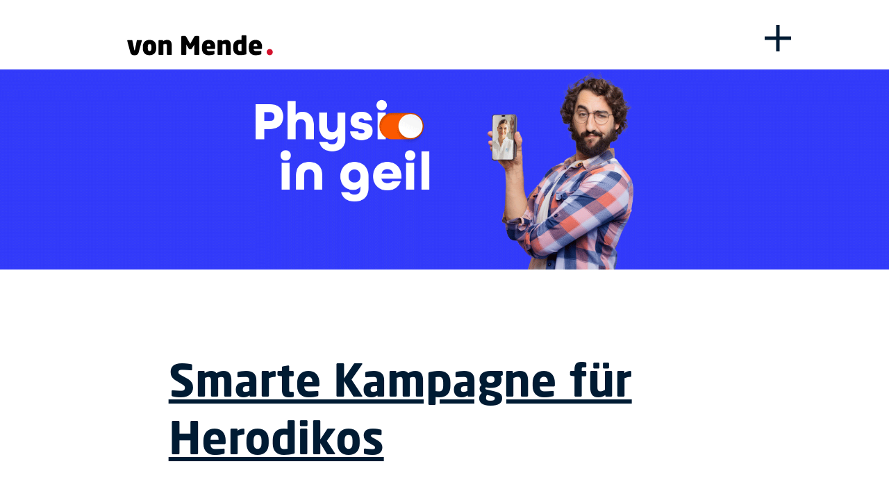

--- FILE ---
content_type: text/css
request_url: https://www.vonmende.de/wp-content/themes/vonmende/style.css?v=1765931028
body_size: 15123
content:
@charset "utf-8";

/**
2 Theme Name: itn
3 Theme URL: https://www.itn-ol.de
6 Author URL: https://www.itn-ol.de
7 **/




@media (prefers-color-scheme: light) {
  .ps__thumb-x {
       background-color: #e62243 !important;
  }
}

/* lovebrand accordion */
 h3.ea-header a { 
  font-size: 24px;
  font-weight: 500;
  color:#fff !important ; 
  transition: 0.2s; 
  text-decoration: none !important; 
  border-radius: 40px; 
  border: 2px solid #E62243;
background-color: #E62243; 
  display: inline-grid !important;
  justify-content: center;
  align-content: center;
  padding: 10px 20px;
  gap: 10px;
  }
 
  h3.ea-header a:hover {
  color:#E62243 !important ; 
  background-color: #F9C9C3; 
  transition: 0.2s;   } 



/* Desktop: left column sticky, right column scrolls normally */
.lovebrand-block {
	grid-column: 2 / 12;
  display: grid;
  grid-template-columns: 40% 50%;
  grid-column-gap: 10%;         /* Abstand zwischen Spalten */
  align-items: flex-start;/* damit sticky korrekt funktioniert */
}

/* Linke Spalte: sticky */
.lovebrand-left {
  box-sizing: border-box;
  position: -webkit-sticky; /* für ältere Safari */
  position: sticky;
  top: 120px; /* Abstand von oben (bei fixed header anpassen) */
  align-self: flex-start; /* verhindert Dehnung */
  align-self: flex-start;
  justify-content: center;
  display: grid;
  padding-bottom: 20px;
}

/* Rechte Spalte: füllt verbleibenden Raum und scrollt */
.lovebrand-right {
padding-top: 0px;	}


/* startseite neu */

div.headline_start_leistungen {grid-column: 1 / 7;  }

article#start_leistungen {
	grid-column: 2 / 12;
	  display: grid;
	  grid-template-columns: repeat(6, 1fr);
	  grid-template-rows: auto;
	  grid-row-gap: 28px;
	  grid-column-gap: 28px;
	  padding: 40px 0px 40px 0px;
	  margin: 0px 0px 0px 0px;
		}



		div.block_leistungen {
		color: #E62243;
			background-color: #fff;
			border-radius: 40px;
			padding: 30px 40px 20px 40px;
			text-align: center;
			}	

		div.block_leistungen.eins {grid-column: 1 / 3;  }
		div.block_leistungen.zwei {grid-column: 3 / 5;  }
		div.block_leistungen.drei {grid-column: 5 / 7;  }
		div.block_leistungen.vier {grid-column: 2 / 4;  }
		div.block_leistungen.fuenf {grid-column: 4 / 6;  }



/* whitepaper */	

.headline_whitepaper  {grid-column: 2 / 13;  }
.whitepaper_text  {grid-column: 3 / 9;  }
.whitepaper_picture {grid-column: 9 / 13;  }

/* lovebrand */

.text-blur {
	position: relative;            /* nötig für das Layering */
	display: inline-block;         /* oder block */
	padding: 1.2rem 1.6rem;
	border-radius: 40px;               /* Textfarbe */
	background-color: rgba(255,255,255,0.65); /* halbtransparent, damit backdrop-filter sichtbar wird */
	-webkit-backdrop-filter: blur(6px) saturate(120%);
	backdrop-filter: blur(6px) saturate(120%);
	border: 1px solid #fff;
	width: 100%;
	max-width: 400px;
	margin-bottom: 60px;
	display: grid;
  justify-self: center;
  color:#E62243;
  font-size: 22px;
  line-height: 1.2em;
  }

div.lovebrand_desktop {display: block;}
div.lovebrand_mobil {display: none !important; }

.pic_kontakt_desktop {display: block;}
.pic_kontakt_mobil {display: none !important; }

article#main_content.lovebrand_1 {
	display: grid;
	justify-content: center;
	align-content: center;
	padding: 10% 0 5% 0 !important;
	}


	#framework > main > div#main_bg_color.lovebrand_1 { background-color: #F9C9C3; }
	#framework > main > div#main_bg_color.lovebrand_2 { background-image:linear-gradient(180deg, #F9C9C3 40%, #E6E8EB 40%); }
	#framework > main > div#main_bg_color.lovebrand_3 { background-color: #E6E8EB; }


	article#lovebrand_5{
		grid-column: 1 / 13;
		  display: grid;
		  grid-template-columns: 100%;
		  grid-template-rows: auto;
		  grid-row-gap: 0px;
		  grid-column-gap: 28px;
		  padding: 40px 20px 40px 20px;
		  margin: 0px 0px 0px 0px;
		  justify-content: center;
			}

 article#lovebrand_4{
		grid-column: 2 / 12;
		  display: grid;
		  grid-template-columns: repeat(3, 1fr);
		  grid-template-rows: auto;
		  grid-row-gap: 0px;
		  grid-column-gap: 28px;
		  padding: 40px 0px 40px 0px;
		  margin: 0px 0px 0px 0px;
			}
		


			div.headline_lovebrand_1 {grid-column: 2 / 10;  }
			div.text_lovebrand_1 {grid-column: 4 / 9;  }

			div.headline_lovebrand_2 {grid-column: 3 / 10;  }
			div.text_lovebrand_2 {grid-column: 4 / 9;  }


		div.red_block_lovebrand {
			background-color: #E62243;
			border-radius: 40px;
			padding: 20px 20px 20px 20px;
			color: #fff;
			}	

			div.text_block_lovebrand {padding: 0;}

div.pic_block_lovebrand { margin-top: -35%; text-align: center;}

				div.pic_block_lovebrand img {
					width: 100%;
					height: auto;
					border: 0;
					}

/* button */

div#button_lovebrand a { 
	font-size: 20px;
	font-weight: 700;
	letter-spacing: .1em;
	color: #E62243 !important ; 
	text-transform: uppercase;
	transition: 0.2s; 
	text-decoration: none; 
	border-radius: 40px; 
	border: 2px solid #fff !important;
  background-color:#fff; 
	display: inline-grid;
	justify-content: center;
	align-content: center;
	margin-top: 20px;
	padding: 15px 20px;
	gap: 10px;
	}
   
	div#button_lovebrand a:hover {
	color:#fff !important ; 
	background-color: transparent; 
	border: 2px solid #fff !important;
	transition: 0.2s;   } 


	div#button.button1 a { 
		font-size: 20px;
		font-weight: 700;
		letter-spacing: .1em;
		color: #E62243 !important ; 
		text-transform: uppercase;
		transition: 0.2s; 
		text-decoration: none !important; 
		border-radius: 40px; 
		border: 2px solid #E62243 !important;
	  background-color:#fff; 
		display: inline-grid;
		justify-content: center;
		align-content: center;
		margin-top: 20px;
		padding: 15px 20px;
		gap: 10px;
		}
	   
		div#button.button1 a:hover {
		color:#fff !important ; 
		background-color: #E62243 !important; 
		border: 2px solid #E62243 !important;
		transition: 0.2s; 
		text-decoration: none !important;   } 


		div#button.button2 {float: left; margin-right: 20px;}

		div#button.button2 a { 
			font-size: 20px;
			font-weight: 700;
			letter-spacing: .1em;
			color: #fff !important ; 
			text-transform: uppercase;
			transition: 0.2s; 
			text-decoration: none !important; 
			border-radius: 40px; 
			border: 2px solid #E62243 !important;
		  background-color:#E62243; 
			display: inline-grid;
			justify-content: center;
			align-content: center;
			margin-top: 20px;
			padding: 15px 20px;
			gap: 10px;
			}
		   
			div#button.button2 a:hover {
			color:#E62243 !important ; 
			background-color: #fff; 
			border: 2px solid #E62243 !important;
			transition: 0.2s; 
			text-decoration: none !important;   } 


/* popup */



section.popup {
  display: flex;
  align-items: center;
  justify-content: center;
 }

.pum-theme-7294 .pum-container, .pum-theme-default-theme .pum-container {
  background: linear-gradient(89.63deg, #001B33 -4.35%, #005199 103.51%) !important;
}

#popup-container {
  display: grid;
  grid-template-columns: 220px 1fr 135px;
  grid-template-rows: auto;
  grid-row-gap: 0px;
  grid-column-gap: 28px;
  padding: 0px 60px 0px 60px;
  margin: 0px 0px 0px 0px;
width: 100%;
max-width: 1040px;
    color: #fff;
	}

#popup-container > div.pic1 {
    display: grid;
    justify-content: flex-end;
    align-content: flex-end;
}

#popup-container > div.pic1 img {width: 100%; height: auto;  }

#popup-container > div.text {
    display: grid;
    justify-content: center;
    align-content: center;
font-size: 18px;
    line-height: 24px;
    padding: 10px 10px 10px 10px;
    align-self: center;
    justify-self: center;
}

#popup-container > .pic2 {
    display: grid;
    justify-content: flex-start;
    align-content: center;
        padding-top: 7px;
}

#popup-container > div.pic2 img {width: 100%; height: auto; border:0;}



section.popup-mobil {
  display: flex;
  align-items: center;
  justify-content: center;
    display: none;
 }


#popup-container-mobil {
  display: grid;
  grid-template-columns: 55% 35%;
  grid-template-rows: auto auto;
  grid-row-gap: 0px;
  grid-column-gap: 10%;
  padding: 0px 20px 0px 20px;
  margin: 0px 0px -5px 0px;
width: 100%;
max-width: 500px;
    color: #fff;
	}

#popup-container-mobil > div.pic1 {
    display: grid;
    justify-content: flex-start;
    align-content: flex-start;
}

#popup-container > div.pic1 img {width: 90%; height: auto;  }

#popup-container-mobil > div.text {
    grid-column: 1/3;
    display: grid;
    justify-content: center;
    align-content: center;
font-size: 12px;
    line-height: 16px;
    padding: 30px 30px 20px 20px;
    align-self: center;
    justify-self: center;
}

#popup-container-mobil > .pic2 {
    display: grid;
    justify-content: flex-end;
    align-content: flex-start;
        padding-top: 0px;
}

#popup-container-mobil > div.pic2 img {width: 100%; height: auto; border:0;}



/* logos*/

div.logostwo > div.lshowcase-logos > div.bx-wrapper > div.bx-viewport > div.lshowcase-wrap-carousel-1 > div.lshowcase-horizontal-slide:first-child {  padding-left: 150px !important;
} 

/* videoplay*/

.plyr__control--overlaid {
  background: #dd052a;
  background: var(--plyr-video-control-background-hover, var(--plyr-color-main, var(--plyr-color-main, #dd052a))) !important;
}

/* weihnachtsaktion*/

div#video_desktop {display: block;}
div#video_mobil {display: none; margin: -100px 0 -200px -50%;}


/* bg color */
.grau_bg {background-color: #F0F0F0 !important;}

/* kontakt*/


#icon_hi_red{ background-image: url("pic/lets-talk-rot.svg"); width: 69px; height: 65px; position: fixed; top: 50%; right: 50px; z-index: 9998; display: none;}

#icon_hi_red_2{ background-image: url("pic/lets-talk-rot.svg"); width: 69px; height: 65px; position: fixed; top: 50%; right: 50px; z-index: 9998; display: none;}

#icon_hi_white{ background-image: url("pic/ets-talk-weiss.svg"); width: 69px; height: 65px; position: fixed; top: 50%; right: 50px; z-index: 9998; display: none;}

 #icon_hi_red.active {background-image: url("pic/lets-talk-weiss.svg"); display: block;}
 #icon_hi_red_2.active {background-image: url("pic/lets-talk-weiss.svg"); display: block;}
 #icon_hi_white.active {background-image: url("pic/lets-talk-rot.svg"); display: block;}
/* accordeon*/

#accordions-310 .accordion-content { hyphens: auto;}

/* cursor*/


body {cursor: url("pic/punktblack.png"), auto;}

.graue {cursor: url("pic/punktred.png"), auto;}

.white {cursor: url("pic/punktred.png"), auto;}

.blue {cursor: url("pic/punktred.png"), auto;}

.genius {cursor: url("pic/punktred.png"), auto;}

.genius_2 {cursor: url("pic/punktred.png"), auto;}

footer {cursor: url("pic/punktred.png"), auto;}

/* spende*/


img.header_spende {width: 100% !important; height: auto;}

.headerbild_anzeige_desktop {display: block;}
.headerbild_anzeige_mobil {display: none;}

.anzeige_desktop {display: block;}
.anzeige_mobil {display: none;}


.anzeige_desktop_start {display: block;}
.anzeige_mobil_start {display: none;}

/* logos modul*/

img.lshowcase-thumb {width: 300px !important; height: auto !important;}


.lshowcase-horizontal-slide {width: 300px !important; height: auto !important;}

/* news modul*/


.tg-item .tg-dark span, .tg-item .tg-dark .no-liked .to-heart-icon path, .tg-item .tg-dark .empty-heart .to-heart-icon path, .tg-item .tg-dark .tg-item-comment i, .tg-item .tg-dark .tg-item-price del span {
  color: #000000 !important;
  fill: #000000 !important;
  stroke: #000000 !important;
  border-color: #000000 !important;
}


img.button_sm { width: 65px; height: 65px; float: left; border: 0; margin-right: 20px; transition-duration: .2s;}
img.button_sm:hover {  transform: scale(1.1); transition-duration: .2s;}

img.button_sm_bewerbung { width: 40px; height: 40px; float: left; border: 0; margin-right: 10px; transition-duration: .2s;}
img.button_sm_bewerbung:hover {  transform: scale(1.1); transition-duration: .2s;}


/* Menü*/



#menue_hg {
    background-color: #E62243;
    z-index: 9999;
grid-area: main;
display: grid;
grid-template-columns: 100%;
justify-content: center;
    width: 100%;
    height:100%;
    position: fixed;
    overflow: auto;

 }


#menue_hg.m_anzeigen {display: block;  opacity: 1 !important; transition: 0.3s;}
#menue_hg.m_ausblenden {display: none;  opacity: 0; transition: 0.3s; z-index: 0;}

.b_anzeigen { display: block;  opacity: 1 !important; transition: 0.3s;}
.b_ausblenden { display: none; opacity: 0; transition: 0.3s;}


div#menu_center {
	width:calc(100% - 80px);
	max-width:1640px;
	padding: 50px 40px 50px 40px;
	margin: 0px auto 0px auto;
    background-color: #E62243;
	}    
    

  
 div#menu_grid {
	display: grid; 
    grid-template-columns: repeat(12, 1fr);
	grid-template-rows: auto; 
	grid-row-gap: 0px; 
	grid-column-gap: 16px;
	}

 div#menu_content {
grid-column: 1 / 13 ;
  display: grid;
  grid-template-columns: repeat(12, 1fr);
  grid-template-rows: auto auto;
  grid-row-gap: 0px;
  grid-column-gap: 16px;
  padding: 40px 0px 40px 0px;
  margin: 0px 0px 0px 0px;
	}  
    
  
 div.menu_left{
grid-column: 4 / 10 ;
  display: grid;
     margin-top: 100px;
	}  
    


 div.menu_right{
grid-column: 11 / 12 ;
  display: grid;
     justify-content: flex-end;
     align-content: flex-start;
     margin-top: 100px;
	grid-template-rows: auto; 
	grid-row-gap: 0px; 
	}  


div.menu_right img { width: 38px; height: auto; padding: 20px 0 0 0; border: 0; transition-duration: .2s;}


div.menu_right img:hover {  transform: scale(1.2); transition-duration: .2s;}



#navi_center { 
		display: grid;
     grid-template-columns: 1fr 50px 300px 50px 1fr;
	grid-template-rows: auto; 
	grid-row-gap: 0px;
	grid-column-gap: 10px;
	grid-template-rows: 1fr;
	width: 100%;
	padding: 0px 0px 0px 0px;
	margin:0px 0px 0px 0px;
}

#content_text.navigation {display: grid; justify-content: center; align-content: center;}

.referenz_button {display: grid; justify-content: center; align-content: center;}






.scrollbar_indikationen {
  column-count: 6;
  column-gap: 40px;
 background-color: #F0F0F0;
padding: 30px 30px 30px 0;
}


.scrollbar_news {
  float: left;
	width: 800px;
}


.scrollbar_mitarbeiter {
  float: left;
	width: 12450px;
}

#framework > main > div#main_bg_color > div#main_center.scrollbar {
 max-width: 1680px;
	padding: 0px 0px 50px 40px;
	margin: 0px auto 0px auto;
	width: calc(100% - 40px); 
		}



/* Formular*/
 
.feld1 {

    width: 96%;
    height: 15px;
    border: 0px solid #ecf4f6;
    background-color: #dedee1;
	padding:2%;
	font-family: neo-sans, sans-serif;
    color: #001B33;
	font-size:1em;
}

.feld1::placeholder, .feld2::placeholder  { color:#a4a3a3;}

.feld2 {

    width: 96%;
    height: 150px;
    border: 0px solid #cccccc;
    background-color: #dedee1;
        color: #001B33;
	padding:2%;
	font-family: neo-sans, sans-serif; 
	font-size:1em;

}


.wpcf7-submit  {
	 margin-top:20px; letter-spacing:.1em; font-size:.7em; background-color:#E62243;  color:#fff; text-decoration: none; border: solid 0px #cccccc; padding:20px 60px 20px 60px; border-radius:60px;-moz-radius:60px;	-webkit-border-radius:60px; 
	cursor: pointer; font-size: 20px; font-weight: 700;	font-family: neo-sans, sans-serif;
}	


.wpcf7 .wpcf7-submit:disabled {
    cursor: not-allowed; background-color: #B2B2B2;}

	.text_formular {font-size:.8em;}



	input.feld1::placeholder {
	 color: #969696;
	 opacity: 1;
	 }


	input.feld2::placeholder {
	 color: #969696;
	 opacity: 1;
	 }
textarea.feld2::placeholder {
	 color: #969696;
	 opacity: 1;
	 }



	 div.lovebrand-right .feld1 {

		width: 88%;
		height: 15px;
		border: 0px solid #ecf4f6;
		background-color: #F9C9C3;
			color: #001B33;
			border-radius: 18px;
			padding: 10px 20px;
		font-family: neo-sans, sans-serif;
		font-size:1em;
	}
	
	div.lovebrand-right .feld1::placeholder, 	div.lovebrand-right .feld2::placeholder  { color:#E62243;}
	
	div.lovebrand-right .feld2 {
	
		width: 88%;
		height: 150px;
		border: 0px solid #cccccc;
		background-color: #F9C9C3;
			color: #001B33;
			border-radius: 18px;
		padding: 10px 20px;
		font-family: neo-sans, sans-serif; 
		font-size:1em;
	
	}


	div.lovebrand-right .wpcf7-not-valid-tip {
		color: #fff;
		font-size: 1em;
		font-weight: normal;
		display: block;
	  }



div.lovebrand-right .wpcf7-submit  {
	margin-top:20px; letter-spacing:.1em; font-size:.7em; background-color:#fff;  color:#E62243; text-decoration: none; border: solid 0px #cccccc; padding:20px 40px 20px 40px; border-radius:60px;-moz-radius:60px;	-webkit-border-radius:60px; 
   cursor: pointer; font-size: 20px; font-weight: 700;	font-family: neo-sans, sans-serif;
}	


div.lovebrand-right .wpcf7-submit:disabled {
    cursor: not-allowed; background-color: #f6edeb; color: #000;}

.div.lovebrand-right wpcf7 .wpcf7-submit:disabled {
    cursor: not-allowed; background-color: #B2B2B2;}


	 div.whitepaper .feld1 {

		width: 88%;
		height: 15px;
		border: 0px solid #ecf4f6;
		background-color: #fff;
			color: #001B33;
			border-radius: 18px;
			padding: 20px 20px;
		font-family: neo-sans, sans-serif;
		font-size:1em;
	}
	
	div.whitepaper .feld1::placeholder, 	div.whitepaper .feld2::placeholder  { color:#E62243;}
	
	div.whitepaper .feld2 {
	
		width: 88%;
		height: 150px;
		border: 0px solid #cccccc;
		background-color: #fff;
			color: #001B33;
			border-radius: 18px;
		padding: 20px 20px;
		font-family: neo-sans, sans-serif; 
		font-size:1em;
	
	}


	div.whitepaper .wpcf7-not-valid-tip {
		color: #fff;
		font-size: 1em;
		font-weight: normal;
		display: block;
	  }



div.lwhitepape .wpcf7-submit  {
	margin-top:20px; letter-spacing:.1em; font-size:.7em; background-color:#fff;  color:#E62243; text-decoration: none; border: solid 0px #cccccc; padding:20px 40px 20px 40px; border-radius:60px;-moz-radius:60px;	-webkit-border-radius:60px; 
   cursor: pointer; font-size: 20px; font-weight: 700;	font-family: neo-sans, sans-serif;
}	


div.whitepaper .wpcf7-submit:disabled {
    cursor: not-allowed; background-color: #f6edeb; color: #000;}

.div.whitepaper wpcf7 .wpcf7-submit:disabled {
    cursor: not-allowed; background-color: #B2B2B2;}


/* slider */

div#display_desktop {display: grid;}
div#display_mobil {display: none;}



.neo_sans {font-family: neo-sans, sans-serif !important;}
.neo_sans_slider_content {font-family: neo-sans, sans-serif !important; font-size: 20px; line-height: 1.5;}


/* slider startseite */


p.text_klein {font-size: 30% !important; line-height: 120% !important; margin: 0; padding: 0; }
 /* buttons*/

.content_film {font-size: 30px !important; line-height: 1.5 !important; margin: 0; padding: 0;font-family: neo-sans, sans-serif !important;
	text-shadow: 0em 0em .1em #7F7F7F !important;  }

.schatten
{font-family: neo-sans, sans-serif !important;
	text-shadow: 0em 0em .1em #7F7F7F;
}



/* mediagrid */

.mg_button_filters .mgf, .mg_textual_filters .mgf::after {
  background-color: rgba(240,240,240,1);
  border-radius: 40px !important;
  padding: 3px 10px 3px 10px !important;
color: #405F7B !important;
}

.mg_filters_wrap .mgf:hover {
  color: #fff !important;
}

.mg_filters_wrap .mgf.mgf_selected, .mg_filters_wrap .mgf.mgf_selected:hover {
  color: #ffffff !important;
	 background-color: #E62243;
  border-radius: 40px !important;
  padding: 3px 10px 3px 10px !important;
	text-decoration: none;
}
	










/* Anker */

div.anchor {
	position: relative;
  top: -130px;
}


/* button */

img.button {width: 250px !important; height: auto;}

 img.button {width: 250px; height: auto; border: 0; transition-duration: .2s;}
 img.button:hover {  transform: scale(1.1); transition-duration: .2s;}

	



div.mobil_center { display: grid; justify-content: flex-start; align-content:flex-start; padding: 50px 0 0 0;}

div.news_button { grid-column: 1 / 4; display: grid; justify-content: center; align-content:center; padding: 50px 0 50px 0;}

div.link_button { grid-column: 1 / 12; display: grid; justify-content:flex-start; align-content:flex-start; padding: 50px 0 100px 0;}

/* Formatierungen */

hr {color:#001B33; margin-top:20px; margin-bottom:20px; width:100%;}


sub,
sup {
 	position:relative;
 	font-size:75%;
 	line-height:0;
 	vertical-align:baseline;
}
sub { bottom:-.25em;}
sup { top:-.5em;}

img { border-style:none; border:0; max-width: 100%; height: auto;  }
.referenz img { border-style:none; border:0; max-width: 100%; height: auto; width: 100%; }


div.headerbild_anzeige_desktop img { border-style:none; border:0; max-width: 100%; height: auto; width:100%; }
svg { overflow:hidden;}



/* Listen Formatierungen */

div#main_center > div#main_grid > article#main_content ul {  padding-top: 0; margin-top: 0;}
div#main_center > div#main_grid > article#main_content ul li {list-style-type: disc;  }
div#main_center > div#main_grid > article#main_content  li::marker  { color:#001B33; }




/* Überschriften*/

h1,
h2,
h3,
h4,
h5,
h6 {
 	margin-top:0;
 	margin-bottom:.5rem;
}

 h1 {
font-weight: 700;
font-style: normal;
font-size:20px; 
line-height:1.5;
	text-align: left;
	color:  #001B33;
	 margin-top: 50px;
	 margin-bottom: 40px;
	 }
 





div#main_bg_color.red h1 {
font-weight: 700;
font-style: normal;
font-size:20px; 
line-height:1.5;
	text-align: left;
	color:  #fff;
	 margin-top: 50px;
	 margin-bottom: 40px;
	 }

	 

div#main_bg_color.red h1.start {
font-weight: 700;
font-style: normal;
font-size: clamp(32px, 5vw, 70px);
line-height:1.3;
	text-align: left;
	color: #fff;
	 margin-top: 0px;
	 margin-bottom: 70px;
	 text-underline-offset: 0.1em;
	 text-decoration: underline;
	 }



	 div#main_bg_color.red div.headline_lovebrand_1 h1 {
		font-weight: 700;
		font-style: normal;
		font-size: clamp(32px, 5vw, 70px);
		line-height:1.3;
			text-align: left;
			color: #fff;
			 margin-top: 0px;
			 margin-bottom: 70px;
			 text-underline-offset: 0.1em;
			 text-decoration: underline;
			 }


 div#main_bg_color.red h1.weihnachten {
font-weight: 700;
font-style: normal;
font-size: clamp(32px, 5vw, 70px);
line-height:1.3;
	text-align: left;
	color: #fff;
	 margin-top: 50px;
	 margin-bottom: 40px;
	 text-underline-offset: 0.1em;
	 text-decoration: underline;
	 }

 div#main_bg_color.genius h1 {
font-weight: 700;
font-style: normal;
font-size:20px; 
line-height:1.5;
	text-align: left;
	color:  #fff;
	 margin-top: 50px;
	 margin-bottom: 40px;
	 }

 div#main_bg_color.blue h1 {
font-weight: 700;
font-style: normal;
font-size:20px; 
line-height:1.5;
	text-align: left;
	color:  #fff;
	 margin-top: 50px;
	 margin-bottom: 40px;
	 }


 h1.slider {
font-weight: 700 !important;
font-style: normal;
font-size:64px; 
line-height:1.5px;
	text-align: left;
	color: #fff;
	 margin-top: 0px;
	 margin-bottom: 0px;
font-family: neo-sans, sans-serif !important;
	 }



.text_b_referenz h1 {
font-weight: 700;
font-style: normal;
font-size: clamp(32px, 5vw, 70px);
line-height:1.3;
	text-align: left;
	color: #001B33;
	 margin-top: 0px;
	 margin-bottom: 70px;
	 text-underline-offset: 0.1em;
	 text-decoration: underline;
	 }

 div.beitrag_news_title h1 {
font-weight: 700;
font-style: normal;
font-size: clamp(32px, 5vw, 70px);
line-height:1.3;
	text-align: left;
	color: #001B33;
	 margin-top: 0px;
	 margin-bottom: 30px;
	 text-underline-offset: 0.1em;
	 text-decoration: underline;
	 }


 div.beitrag_news_zitat_content h1 {
font-weight: 700;
font-style: normal;
font-size: clamp(32px, 5vw, 70px);
line-height:1.3;
	text-align: left;
	color: #001B33;
	 margin-top: 0px;
	 margin-bottom: 50px;
	 text-underline-offset: 0.1em;
	 text-decoration: underline;
	 }

 div.beitrag_news_zitat_content h2 {
     font-weight: 700;
font-style: normal;
font-size: clamp(32px, 5vw, 32px);
line-height:1.3;
	text-align: left;
	color: #001B33;
	 margin-top: 10px;
	 margin-bottom: 20px;
	 text-underline-offset: 0.1em;
	 text-decoration: none;
     
	 }





 h2 {
font-weight: 700;
font-style: normal;
font-size: clamp(32px, 5vw, 70px);
line-height:1.3;
	text-align: left;
	color: #001B33;
	 margin-top: 0px;
	 margin-bottom: 70px;
	 text-underline-offset: 0.1em;
	 text-decoration: underline;
	 }

	 div.headline_start_leistungen h2 {
	 font-weight: 700;
font-style: normal;
font-size: 24px;
line-height:1.3;
	text-align: center;
	color: #001B33;
	 margin-top: 0px;
	 margin-bottom: 30px;
	 text-underline-offset: 0.1em;
	 text-decoration: none;
	 }


	 div#main_bg_color.hl_white h2, div#main_bg_color.genius h2, div#main_bg_color.genius_1 h2, div#main_bg_color.genius_2 h2 {
font-weight: 700;
font-style: normal;
font-size: clamp(32px, 5vw, 70px);
line-height:1.3;
	text-align: left;
	color: #fff;
	 margin-top: 0px;
	 margin-bottom: 70px;
	 text-underline-offset: 0.1em;
	 text-decoration: underline;
	 }


	
	 div#main_bg_color.lovebrand_1 h2 {
		font-weight: 700;
		font-style: normal;
		font-size: clamp(32px, 5vw, 70px);
		line-height:1.3;
			text-align: left;
			color: #E62243;
			 margin-top: 0px;
			 margin-bottom: 70px;
			 text-underline-offset: 0.1em;
			 text-decoration: underline;
			 }

  div#main_bg_color.blue h2, div#main_bg_color.blue h2, div#main_bg_color.blue_2 h2 {
font-weight: 700;
font-style: normal;
font-size: clamp(32px, 5vw, 70px);
line-height:1.3;
	text-align: left;
	color: #fff;
	 margin-top: 0px;
	 margin-bottom: 70px;
	 text-underline-offset: 0.1em;
	 text-decoration: underline;
	 }


 h2.ds {hyphens: auto;

	 }

 h2.weihnachten {
font-weight: 700;
font-style: normal;
font-size: clamp(32px, 5vw, 70px);
line-height:1.3;
	text-align: left;
	color: #fff;
	 margin-top: 200px;
	 margin-bottom: 30px;
	 text-underline-offset: 0.1em;
	 text-decoration: underline;
	 }


 h2.tg-item-title {
font-weight: 700;
font-style: normal;
font-size: 30px;
line-height:1.3;
	text-align: left;
	color: #001B33;
	 margin-top: 0px;
	 margin-bottom: 30px;
	 text-underline-offset: 0.1em;
	 text-decoration: none;
	 }

 h2.slider {
font-weight: 700!important;
font-style: normal!important;
font-size: clamp(32px, 5vw, 70px)!important;
line-height:1.3 !important;
	text-align: left!important;
	color: #fff!important;
	 margin-top: 0px;
	 margin-bottom: 70px;
	 text-underline-offset: 0.1em!important;;
	 text-decoration: underline!important;;
	 font-family: neo-sans, sans-serif !important;
	 }


 h2.slider_black {
font-weight: 700!important;
font-style: normal!important;
font-size: clamp(32px, 5vw, 70px)!important;
line-height:1.3 !important;
	text-align: left!important;
	color: #001B33!important;
	 margin-top: 0px;
	 margin-bottom: 70px;
	 text-underline-offset: 0.1em!important;;
	 text-decoration: underline!important;;
	 font-family: neo-sans, sans-serif !important;
	 }

#framework > main > div#main_bg_color.red h2 {color: #fff;}
  

 h2.gesundheit {
font-weight: 300;
font-style: normal;
font-size: clamp(32px, 5vw, 100px);
line-height:1.3;
	text-align: left;
	color: #001B33;
	 margin-top: 0px;
	 margin-bottom: 40px;
	 text-underline-offset: 0.1em;
	 text-decoration: none;
	 }



div.text_b_referenz h2 {
font-weight: 700;
font-style: normal;
font-size: clamp(22px, 3vw, 50px);
line-height:1.3;
	text-align: left;
	color: #001B33;
	 margin-top: 40px;
	 margin-bottom: 0px;
	 text-underline-offset: 0.1em;
	 text-decoration: underline;
	 }


div#news_content  h2 {
font-weight: 700;
font-style: normal;
font-size:36px; 
line-height:1.3;
	text-align: left;
	color: #001B33;
	 margin-top: 0px;
	 margin-bottom: 0px;
	 text-underline-offset: 0.1em;
	 text-decoration: none;
		 hyphens: auto;
	 }




 h3 {
font-weight: 700;
font-style: normal;
font-size:20px; 
line-height:1.5;
	text-align: left;
	color:  #001B33;
	 margin-top: 0px;
	 margin-bottom: 40px;
	 }


	 div.block_leistungen h3 {
		font-weight: 700;
		font-style: normal;
		font-size:20px; 
		line-height:1.5;
			text-align: center;
			color: #E62243;
			 margin-top: 0px;
			 margin-bottom: 0px;
			 text-transform: uppercase;
			 }

	 div.red_block_lovebrand h3 {
		font-weight: 700;
		font-style: normal;
		font-size: clamp(20px, 2vw, 30px);
		line-height:1.3;
			color: #fff;
			 margin-top: 0px;
			 margin-bottom: 0px;
			 letter-spacing: .1em;
			 text-transform: uppercase;

			 }


#framework > main > div#main_bg_color.red h3 {color: #fff;}
  


  div#main_bg_color.genius h3, div#main_bg_color.genius_1 h3, div#main_bg_color.genius_2 h3  {color: #fff;}

  div#main_bg_color.blue h3 {color: #fff;}


 h4 {
font-weight: 700;
font-style: normal;
font-size: clamp(22px, 3vw, 40px);
line-height:1.3;
	text-align: left;
	color: #001B33;
	 margin-top: 0px;
	 margin-bottom: 30px;
	 text-underline-offset: 0.1em;
	 text-decoration: none;
	 	 font-family: neo-sans, sans-serif !important;
	 }


  div#main_bg_color.genius h4, div#main_bg_color.genius_1 h4, div#main_bg_color.genius_2 h4 , div#main_bg_color.blue h4  {color: #fff;}


 h6 {
font-style: normal;
font-size: clamp(32px, 5vw, 70px);
line-height:1.3;
	text-align: left;
	color: #282759;
	 margin-top: 0px;
	 margin-bottom: 30px;
	 text-underline-offset: 0em;
	 text-decoration: none;
     font-weight: 400px;
	 }



/* Container */

html {

height:100%;
 margin:0;
 padding:0;
background-color: #ffffff !important;
}


body {
margin:0;
overflow-x: hidden;
background-color:#fff;
font-family: neo-sans, sans-serif;
font-weight: 400;
font-size: 20px;
line-height:1.5;
color:  #001B33;
    
}

#framework {
  display: grid;
  grid-template-columns: 100%;
  grid-template-areas: 
    'header'
    'main'
    'footer';
background-color:transparent;
}


/* header */





 #framework >header {
grid-area: header;
display: grid;
grid-template-columns: 100%;
width: 100%;
 height: 100px;
position: fixed;
justify-content: center;
top: 0;
background-size: 100% 100%;
z-index: 9999;
opacity: 1;
background: rgba(255, 255, 255, 0);
}

#headertop.colored { background: rgba(255, 255, 255, 1);  }

#headertop.colored { background: rgba(255, 255, 255, 0); transition: 0.3s; }
#headertop.fullcolored { background: rgba(255, 255, 255, 1); transition: 0.3s; }

header#white { background: #fff; height: 100px; }

#framework > header > div#header_center {
	display: grid; 
    grid-template-columns: 1fr; 
	grid-template-rows: auto; 
	grid-row-gap: 0px; 
	width:calc(100% - 80px);
	max-width:1640px;
	padding: 0px 40px 0 40px;
	margin: 0px auto 0px auto;
}




#framework > header > div#header_center > section.header_content {
	display: grid;
     grid-template-columns: repeat(12, 1fr);
	grid-template-rows: auto; 
	grid-row-gap: 0px;
	grid-column-gap: 16px;
	grid-template-rows: 1fr;
	width: 100%;
	max-height: 200px;
	padding: 0px 0px 0px 0px;
	margin:0px 0px 0px 0px;
	}

section.header_content > div#logo_header { grid-column: 2 / 10; display: grid; }
section.header_content > div#logo_header figure { width: 215px;  height: auto;  }
section.header_content > div#logo_header.logo_big {  padding-top: 50px;   transition-duration: .3s;}
section.header_content > div#logo_header.logo_small {  padding-top: 30px;   transition-duration: .3s;}

section.header_content > div#menu_icon { grid-column: 10 / 12; display: grid; justify-content: flex-end; align-content: center; cursor: pointer; padding-top: 7px; }

div#menu_icon_header img, div#menu_icon_header_close img, div#menu_icon_header_w img, div#menu_icon_header_close_w img { border: 0; width: 38px; height: 38px; cursor: pointer;}



 #logo1.anzeigen { display:block; transition: 0.3s; }	
 #logo1.ausblenden { display:none; transition: 0.3s; }		
 #logo2.anzeigen { display:block; transition: 0.3s; }		
 #logo2.ausblenden { display:none; transition: 0.3s; }	

section.header_content > div#logo_header img { 	width:100%;	height:auto; max-height: 100%; max-width: 100%;}

 #icon_black.anzeigen { display:block; transition: 0.3s; }	
 #icon_black.ausblenden { display:none; transition: 0.3s; }		
 #icon_white.anzeigen { display:block; transition: 0.3s; }		
 #icon_white.ausblenden { display:none; transition: 0.3s; }	

 #logo3 {padding-top:30px; }	

/* content */


#framework > main  {
grid-area: main;
display: grid;
background-color: #fff;
grid-template-columns: 100%;
justify-content: center;
	}


#framework > main > div#main_bg_color { background-color: #fff; }

#framework > main > div#main_bg_color.white { background-color: #fff; }
#framework > main > div#main_bg_color.red { background-color: #E62243; color: #fff; }
#framework > main > div#main_bg_color.red2 { background-color: #F9C9C3; color: #001B33; }
#framework > main > div#main_bg_color.blue { background-color: #001B33; color: #fff; }


#framework > main > div#main_bg_color.referenzen { margin-bottom: -118px; }

#framework > main > div#main_bg_color.startseite { margin-bottom: -98px; }

#framework > main > div#main_bg_color.white  a { color: #E62243; transition: 0.2s;  text-decoration: underline; text-underline-offset: 0.1em;  }
#framework > main > div#main_bg_color.white  a:hover { color:#001B33; transition: 0.2s;  }   

  a.mail_Kontakt { color: #E62243; font-size: 30px !important; font-weight: 700 !important; transition: 0.2s;  text-decoration: underline; text-underline-offset: 0.1em;  }
 a.mail_Kontakt:hover { color:#001B33; transition: 0.2s;  }   


.text_right a { color: #001B33 !important;}
.text_left a { color: #001B33 !important;}


.scroll {margin-top: -100px;}


#framework > main > div#main_bg_color.red  a { color: #ffffff ;border-bottom: solid 0px #2da32c; transition: 0.2s; text-decoration: none;  }
#framework > main > div#main_bg_color.red  a:hover { color:#d4cac8;border-bottom: solid 0px #c5007b; transition: 0.2s;  }  


#framework > main > div#main_bg_color.grau { background-color: #F0F0F0; margin-bottom: 20px;  }

#framework > main > div#main_bg_color.grau_2 { background-color: #F0F0F0; margin-bottom: 0px;  }
#framework > main > div#main_bg_color.grau  a { color: #E62646 ;border-bottom: solid 0px #E62646; transition: 0.2s; text-decoration: underline; text-underline-offset: 0.1em;    }
#framework > main > div#main_bg_color.grau  a:hover { color:#001B33;border-bottom: solid 0px #001B33; transition: 0.2s;text-decoration: underline; text-underline-offset: 0.1em;    }



#framework > main > div#main_bg_color.grau_2  a { color: #E62646 ;border-bottom: solid 0px #E62646; transition: 0.2s; text-decoration: underline; text-underline-offset: 0.1em;    }
#framework > main > div#main_bg_color.grau_2  a:hover { color:#001B33;border-bottom: solid 0px #001B33; transition: 0.2s;text-decoration: underline; text-underline-offset: 0.1em;    }


#framework > main > div#main_bg_color > div#main_center {

	width:calc(100% - 80px);
	max-width:1640px;
	padding: 50px 40px 50px 40px;
	margin: 0px auto 0px auto;

	}

#framework > main > div#main_bg_color > div#main_center.wa {

	width:calc(100% - 80px);
	max-width:1640px;
	padding: 50px 40px 0px 40px;
	margin: 0px auto 0px auto;

	}


#framework > main > div#main_bg_color > div#main_center.geflecht {

	width:calc(100% - 80px);
	max-width:1640px;
	padding: 50px 40px 50px 40px;
	margin: -450px auto 0px auto;
	}


#framework > main > div#main_bg_color > div#main_center > div#main_grid > article#main_content div.bild_geflecht {grid-column: 2 / 12; display: grid; justify-content: center; align-content: center; margin: 0px 0 0 0; z-index: 3;   grid-template-columns: 1fr; }

div.bild_geflecht img {width: 100%; height: auto; }

#framework > main > div#main_bg_color > div#main_center.spende {

	
	padding: 00px 40px 00px 40px;
	margin: 0px auto 0px auto;

	}


#framework > main > div#main_bg_color > div#main_center.top { margin-top: 100px;}


#framework > main > div#main_bg_color > div#main_center.full {width:100%; max-width: 100%; padding: 0;}




#framework > main > div#main_bg_color > div#main_center.slider { width: 100%; max-width: 10000px; padding: 0; }


#framework > main > div#main_bg_color > div#main_center > div#main_grid {
	display: grid; 
    grid-template-columns: repeat(12, 1fr);
	grid-template-rows: auto; 
	grid-row-gap: 0px; 
	grid-column-gap: 16px;
	}


  
    

#framework > main > div#main_bg_color > div#main_center > div#main_grid.referenzen_beitraege {padding-bottom: 100px;}





div#main_grid_news {
	display: grid; 
    grid-template-columns: 100%;
	grid-template-rows: auto; 
	grid-row-gap: 0; 
	padding: 40px 40px 0px 40px;   
	}

div.n_desktop {display: block;}
div.n_tablet {display: none;}
div.n_mobil {display: none;}

#framework > main > div#main_bg_color > div#main_center > div#main_grid > article#main_content {
grid-column: 1 / 13;
  display: grid;
  grid-template-columns: repeat(12, 1fr);
  grid-template-rows: auto auto;
  grid-row-gap: 0px;
  grid-column-gap: 16px;
  padding: 40px 0px 40px 0px;
  margin: 0px 0px 0px 0px;
	}

#framework > main > div#main_bg_color > div#main_center > div#main_grid > article#main_content.referenz { 
	grid-column: 1 / 13;
	display: block;
	  grid-column-gap: 16px;
	padding: 100px 0px 0px 0px;
	margin:0px 0px 0px 0px;
	text-align:left;
	}


	#framework > main > div#main_bg_color > div#main_center > div#main_grid > article#main_content.red_round {
		grid-column: 2 / 12 !important;
		display: grid;
		background: #e62243;
		color: #fff;
		border-radius: 40px;
		padding:  60px 0px 60px 0px;
		}

	
#framework > main > div#main_bg_color > div#main_center > div#main_grid > article#main_content.viewport_height { height: 100vh; display: grid; align-content:center;} 	

#framework > main > div#main_bg_color > div#main_center > div#main_grid > article#main_content div.animation_1 {grid-column: 1 / 4; height: 0; margin-left:-400px; }

#framework > main > div#main_bg_color > div#main_center > div#main_grid > article#main_content div.animation_2 {grid-column: 7 / 13; height: 0; margin-right:0px; margin-top: -100px; }

#framework > main > div#main_bg_color > div#main_center > div#main_grid > article#main_content div.headline_top {grid-column: 2 / 11; display: grid; justify-content: flex-start; align-content: flex-start; z-index: 4; grid-template-columns: 100%;}


#framework > main > div#main_bg_color > div#main_center > div#main_grid > article#main_content div.text_top {grid-column: 3 / 9;  z-index: 4;}
 article#main_content div.content_full {grid-column: 1 / 13; display: grid; justify-content: flex-start; align-content: flex-start;}


 #framework > main > div#main_bg_color > div#main_center > div#main_grid > article#main_content div.text_top_2 {grid-column: 3 / 11;  z-index: 4;}
 article#main_content div.content_full {grid-column: 1 / 13; display: grid; justify-content: flex-start; align-content: flex-start;}


#framework > main > div#main_bg_color > div#main_center > div#main_grid > article#main_content div.text_top_referenzen {grid-column: 4 / 9;  z-index: 4;order:3}

#framework > main > div#main_bg_color > div#main_center > div#main_grid > article#main_content div.video_top_referenzen {grid-column: 1 / 4;  z-index: 4; order:2; display: grid; justify-content: flex-end; align-content: flex-end;}



#framework > main > div#main_bg_color > div#main_center > div#main_grid > article#main_content div.text_top_startseite {grid-column: 4 / 9;  z-index: 4;order:3}

#framework > main > div#main_bg_color > div#main_center > div#main_grid > article#main_content div.video_top_startseite {grid-column: 1 / 4;  z-index: 4; order:2; display: grid; justify-content: flex-end; align-content: flex-end;}


article#main_content div.head_video_agentur {grid-column: 9 / 12; display: grid; justify-content: flex-start; align-content: flex-start; z-index: 4; margin-top: 0px; grid-template-columns: 100%; padding: 15% 0 0 80px; }


article#main_content div.text_team {grid-column: 3 / 9;  z-index: 4;}
article#main_content div.pic_team {grid-column: 9 / 13; padding: 15px 0px 0px 20px;  z-index: 4;}

article#main_content div.text_eingerueckt_accordeon {grid-column: 2 / 11; display: grid; justify-content: flex-start; align-content: flex-start; z-index: 4; margin-top: 50px; grid-template-columns: 100%;}

article#main_content div.text_eingerueckt {grid-column: 4 / 10; display: grid; justify-content: flex-start; align-content: flex-start; z-index: 4; margin-top: 100px;}

article#main_content div.kontakt_button_telefon {grid-column: 4 / 7; display: grid; justify-content: flex-start; align-content: flex-start; z-index: 4;}

article#main_content div.kontakt_button_telefon {grid-column: 4 / 7; display: grid; justify-content: flex-start; align-content: flex-start; z-index: 4;}

article#main_content div.kontakt_mail_desktop {grid-column: 7 / 10; display: grid; justify-content: flex-start; align-content: flex-start; z-index: 4; }

article#main_content div.kontakt_mail_mobil {display: none;}



div.text_weihnachtsaktion {grid-column: 4 / 9; display: grid; justify-content: flex-start; align-content: flex-start; z-index: 4; margin-top: 50px; grid-template-columns: 100%;}
div.animation_weihnachtsaktion {grid-column: 9 / 12; display: grid; justify-content: flex-start; align-content: flex-start; z-index: 4; margin-top: 50px; grid-template-columns: 100%;}





#framework > main > div#main_bg_color > div#main_center > div#main_grid > article#main_content div.content_slider {grid-column: 2 / 12; display: grid; justify-content: flex-start; align-content: flex-start;}
#framework > main > div#main_bg_color > div#main_center > div#main_grid > article#main_content div.content_slider_start {grid-column: 2 / 12; display: grid; justify-content: flex-start; align-content: flex-start; margin-top: -150px;}



#framework > main > div#main_bg_color > div#main_center > div#main_grid > article#main_content div.text_top_red {grid-column: 2 / 9; display: grid; justify-content: flex-start; align-content: flex-start;}
#framework > main > div#main_bg_color > div#main_center > div#main_grid > article#main_content div.kontakt_button {grid-column: 9 / 12; display: grid; justify-content: flex-start; align-content: center;}
#framework > main > div#main_bg_color > div#main_center > div#main_grid > article#main_content div.kontakt_button  img {width: 250px; }

#framework > main > div#main_bg_color > div#main_center > div#main_grid > article#main_content div.kontakt_button img {width: 250px; height: auto; border: 0; transition-duration: .2s;}
#framework > main > div#main_bg_color > div#main_center > div#main_grid > article#main_content div.kontakt_button img:hover {  transform: scale(1.1); transition-duration: .2s;}

	
#framework > main > div#main_bg_color > div#main_center > div#main_grid > article#main_content .text_left {grid-column: 2 / 6; font-weight: 700; font-size: clamp(22px, 3vw, 50px); line-height:1.3; text-underline-offset: 0.1em; }
#framework > main > div#main_bg_color > div#main_center > div#main_grid > article#main_content .text_left p {margin: 0px 0; padding: 10px 0;}
#framework > main > div#main_bg_color > div#main_center > div#main_grid > article#main_content .text_right {grid-column: 8 / 12; font-weight: 700; font-size: clamp(22px, 3vw, 50px); line-height:1.3; text-underline-offset: 0.1em; }
#framework > main > div#main_bg_color > div#main_center > div#main_grid > article#main_content .text_right p {margin: 0px 0; padding: 10px 0;}
#framework > main > div#main_bg_color > div#main_center > div#main_grid > article#main_content .pic_right {grid-column: 7 / 13;font-size:20px; line-height:1.5;}
#framework > main > div#main_bg_color > div#main_center > div#main_grid > article#main_content .pic_left {grid-column: 1 / 7;font-size:20px; line-height:1.5;}


#framework > main > div#main_bg_color > div#main_center > div#main_grid > article#main_content .text_left {grid-column: 2 / 6; font-weight: 700; font-size: clamp(22px, 3vw, 50px); line-height:1.3;  }


article#main_content .text_left_spende {grid-column: 2 / 6; }
article#main_content .text_left_spende p {margin: 0px 0; padding: 10px 0;}

article#main_content .text_right_spende {grid-column: 8 / 12;  }
article#main_content .text_right_spende p {margin: 0px 0; padding: 10px 0;}


#framework > main > div#main_bg_color > div#main_center > div#main_grid > article#main_content #leistungen_block_1 {display: grid; align-content: center; justify-content: center; grid-column: 1 / 5;  }
#framework > main > div#main_bg_color > div#main_center > div#main_grid > article#main_content #leistungen_block_1 img {width: 80% !important; height: auto;}

#framework > main > div#main_bg_color > div#main_center > div#main_grid > article#main_content #leistungen_block_2 {display: grid; align-content: flex-start; justify-content: flex-start; grid-column: 5 / 13;   font-size: 20px; line-height:1.5;  }


#framework > main > div#main_bg_color > div#main_center > div#main_grid > article#main_content > #leistungen_block_2 .content {column-count: 2;}



#framework > main > div#main_bg_color > div#main_center > div#main_grid > article#main_content .logos {grid-column: 2 / 12;}












#framework > main > div#main_bg_color > div#main_center > div#main_grid > article#main_content .headline_agentur {font-size: clamp(1rem, 10vw, 10rem); line-height: 100%;  text-transform: uppercase; font-weight: 300; }
#framework > main > div#main_bg_color > div#main_center > div#main_grid > article#main_content .text_agentur { margin-top: -5%; padding-left: 20%; }
#framework > main > div#main_bg_color > div#main_center > div#main_grid > article#main_content .pic_agentur {  padding-left: 20%; padding-top: 40px; }
#framework > main > div#main_bg_color > div#main_center > div#main_grid > article#main_content .pic_agentur img { width:300px; height: auto; border: none;transition-duration: .2s;  }
#framework > main > div#main_bg_color > div#main_center > div#main_grid > article#main_content .pic_agentur img:hover {  transform: scale(1.1); transition-duration: .2s;}

#framework > main > div#main_bg_color > div#main_center > div#main_grid > article#main_content .headline_leistungen {padding-top: 50px; font-size: clamp(1rem, 10vw, 10rem); line-height: 100%;  text-transform: uppercase; }
#framework > main > div#main_bg_color > div#main_center > div#main_grid > article#main_content .text_leistungen {  padding-right: 20%; }
#framework > main > div#main_bg_color > div#main_center > div#main_grid > article#main_content .pic_leistungen {   padding-top: 0px; }
#framework > main > div#main_bg_color > div#main_center > div#main_grid > article#main_content .pic_leistungen img { width:300px; height: auto; border: none;transition-duration: .2s;  }
#framework > main > div#main_bg_color > div#main_center > div#main_grid > article#main_content .pic_leistungen img:hover {  transform: scale(1.1); transition-duration: .2s;}


#framework > main > div#main_bg_color > div#main_center > div#main_grid > article#main_content div.headline_referenzen {  }
#framework > main > div#main_bg_color > div#main_center > div#main_grid > article#main_content div.text_referenzen {padding-left: 20%;  }





#main_content.textblock {font-size: 20px; line-height:1.5;} 



/* Genius */

article#main_content.computer {margin-top: -12% !important;	}

article#main_content.genius_fragen { margin-top: -20% !important;	}


#framework > main > div#main_bg_color.genius > div#main_center {
	padding: 50px 40px 0px 40px;	}

#framework > main > div#main_bg_color.blue { background: linear-gradient(3.85deg, #001B33 79%, #005199 101.92%); }

#framework > main > div#main_bg_color.genius { background: url(pic/Muster_Hintergrund.png) center 800px no-repeat, linear-gradient(3.85deg, #001B33 79%, #005199 101.92%); 
; margin-bottom: 0px; color: #fff; }

#framework > main > div#main_bg_color.genius_1 { background: linear-gradient(3.85deg, #001B33 79%, #005199 101.92%); 
; margin-bottom: 0px; color: #fff; }

#framework > main > div#main_bg_color.genius_2 { background: url(pic/Muster_klein.png) center 0px no-repeat, linear-gradient(3.85deg, #001B33 79%, #001B33 101.92%); margin-bottom: 0px; color: #fff; padding-top: 50px; }



div#main_grid.schlagkraft { background-image: url(pic/schlagkraft.png); background-position: right bottom; background-repeat: no-repeat;  background-size: 50% auto; margin-bottom: -50px;}


 div.benefit_1_genius {grid-column: 2 / 11; background-color: #E52450; padding: 40px 20px 40px 2000px; font-size: clamp(18px, 5vw, 30px); line-height: 1.2; width: auto; margin-left: -2000px; }
 div.benefit_2_genius {grid-column: 2 / 12; background-color: #F5466E; padding: 40px 20px 40px 2000px;  font-size: clamp(18px, 5vw, 30px); line-height: 1.2;  width: auto; margin-left: -2000px;  }
 div.benefit_3_genius {grid-column: 2 / 10; background-color: #FB6487;  padding: 40px 20px 40px 2000px;  font-size: clamp(18px, 5vw, 30px); line-height: 1.2;  width: auto; margin-left: -2000px;  }
 div.benefit_4_genius {grid-column: 2 / 9; background-color: #FE95AD;  padding: 40px 20px 40px 2000px;  font-size: clamp(18px, 5vw, 30px); line-height: 1.2;  width: auto; margin-left: -2000px;   }



 

 div.headline_top_genius {grid-column: 2 / 8;  }
 div.headline_top_genius_2 {grid-column: 2 / 8;  padding-top: 100px;     }
 div.headline_2_genius {grid-column: 2 / 10; }
 div.headline_3_genius {grid-column: 2 / 12; }
 div.headline_5_genius {grid-column: 2 / 12; }
 div.headline_6_genius {grid-column: 2 / 8; }



 div.text_top_genius {grid-column: 3 / 7;  }
 div.text_top_genius_2 {grid-column: 3 / 7;  }
 div.text_top_genius_3 {grid-column: 3 / 12;  }
 div.text_2_genius {grid-column: 3 / 8;  }
 div.text_3_genius {grid-column: 3 / 8;  }
 div.text_4_genius {grid-column: 3 / 11; font-weight: 600 !important;  }

 div.animation_kapseln {grid-column: 8 / 13; grid-row: 1/ 3; }

 div.button_kontakt_genius  {grid-column: 3 / 5; display: grid;
  align-content: end; }
 div.button_kontakt_genius_2  {grid-column: 8 / 12; margin: -40px 0 0 0px;  }

 div.button_kontakt_genius_3  {grid-column: 3 / 5; display: grid;
  align-content: end; padding-bottom: 80px; }

 div.button_lesen_genius  {grid-column: 2 / 7;  }


 div.picture_2_genius  {grid-column: 10 / 13; margin-bottom: -40px;  }
 div.picture_2_genius img  {max-width: 500px; width: 200%; }

 div.picture_7_genius  {grid-column: 8 / 13; grid-row: 1 / 3;  }
 div.picture_7_genius img {max-width: 1000px; width: 150%; }
 

div.icon_genius  {grid-column: 5 / 7;  }

 div.picture_fragen_1  {grid-column: 1 / 6; }
 div.picture_fragen_1  img {width: 160%; max-width: 1200px;
  margin-left: -70%; }

 div.picture_fragen_3  {grid-column: 1 / 6; }
 div.picture_fragen_3  img {width: 160%; max-width: 1200px; margin-left: -70%; }

 div.picture_fragen_5  {grid-column: 1 / 6; }
 div.picture_fragen_5  img {width: 160%; max-width: 1200px; margin-left: -70%; }


 div.picture_fragen_2  {grid-column: 8 / 13; }
 div.picture_fragen_2  img {width: 160%; max-width: 1200px;
    margin-left: 15%;}

 div.picture_fragen_4  {grid-column: 8 / 13; }
 div.picture_fragen_4  img {width: 160%; max-width: 1200px;
    margin-left: 15%;}


 div.picture_fragen_1_text  {grid-column: 6 / 11; }
 div.picture_fragen_3_text  {grid-column: 6 / 11; }
 div.picture_fragen_5_text  {grid-column: 6 / 11;  }

 div.picture_fragen_2_text  {grid-column: 3 / 8; }
 div.picture_fragen_4_text  {grid-column: 3 / 8;  }


#framework > main > div#main_bg_color > div#main_center > div#main_grid > article#main_content {
grid-column: 1 / 13;
  display: grid;
  grid-template-columns: repeat(12, 1fr);
  grid-template-rows: auto auto;
  grid-row-gap: 0px;
  grid-column-gap: 16px;
  padding: 40px 0px 40px 0px;
  margin: 0px 0px 0px 0px;
	}

#framework > main > div#main_bg_color > div#main_center > div#main_grid > article#main_content.gr
{
padding-top: 0!important;
    padding-bottom: 0 !important;
	}


/* weihnachtsaktion 2024 */


.slider_abstand {margin-top:-100px !important;}

#main_center.wa {padding-top: 50px !important;}

#main_center.wa_1 {padding-bottom: 0px !important; margin-bottom: 0 !important;}

#framework > main > div#main_bg_color > div#main_center > div#main_grid > article#main_content.wa_red {
  padding: 40px 0px 0px 0px;
    margin-bottom: -10px;

	}


#framework > main > div#main_bg_color > div#main_center > div#main_grid > article#main_content.wa {
  padding: 0px 0px 0px 0px;
    margin-bottom: 0px;
    margin-top: 50px;

	}

 div.headline_wa_1  {grid-column: 2 / 8; }
 div.headline_wa_2  {grid-column: 2 / 8; }


 div.content_wa_1  {grid-column: 4 / 8;}
 div.content_wa_2  {grid-column: 4 / 10;}
 div.content_wa_3 {grid-column: 4 / 10;}

div.picture_header_wa  {grid-column: 8 / 13; grid-row: 1/4; margin-left: -20%; margin-top: 100px; display: grid; align-content: flex-end; }


 div.text_top_wa {grid-column: 2 / 7;  }


div.link_wa_1 {grid-column: 4 / 7; font-size: 150%; text-align: center; }
div.link_wa_2 {grid-column: 7 / 10;font-size: 150%; text-align: center; }


div#clife {
    color:#282759;
    display: grid;
    grid-column: 3 / 11;
    grid-template-columns: 1fr 300px;
  grid-template-rows: auto;
  grid-row-gap: 0px;
  grid-column-gap: 16px;
  border-radius: 34px;
  background: linear-gradient(97deg, rgba(41, 38, 89, 0.10) 35.01%, rgba(255, 124, 124, 0.10) 92.1%);
  padding: 40px 0 46px 70px;
}

div.content_clife {padding-right: 50px; order:1;}

div.pic_clife {margin-right: -100px; order:2;}


 a.clife { color:#fff !important ; transition: 0.2s; text-decoration: none; border-radius: 90px; padding: 10px 20px; background-color:#FF7C7C; border: 2px solid #FF7C7C !important;display: inline; text-decoration: none !important;}
a.clife:hover { color: #FF7C7C !important; background-color: transparent; transition: 0.2s;   } 


 div.gr_video  {grid-column: 2 / 12; }



/* Beitraege adgc +moel */


#framework > main > div#main_bg_color > div#main_center > div#main_grid > article#main_content.referenz_pic {
grid-column: 1 / 13;
  display: grid;
  grid-template-columns: repeat(24, 1fr);
  grid-template-rows: auto auto;
  grid-row-gap: 0px;
  grid-column-gap: 16px;
  padding: 0px 0px 0px 0px;
  margin: 0px 0px 0px 0px;
	}



#framework > main > div#main_bg_color > div#main_center > div#main_grid > article#main_content.referenz_new {
  padding: 0px 0px 0px 0px;
  margin: 0px 0px 0px 0px;
	}


article#main_content div.head_video_agentur_referenz  {grid-column: 9 / 13; display: grid; justify-content: flex-start; align-content: flex-start; z-index: 4; margin-top: 0px; grid-template-columns: 100%; padding: 60% 0 0 20px; }
article#main_content div.head_video_agentur_referenz_2  {grid-column: 9 / 12; display: grid; justify-content: flex-start; align-content: flex-start; z-index: 4; margin-top: 0px; grid-template-columns: 100%; padding: 20px 0 0 20px; }



article#main_content div.head_video_agentur_referenz_finalgon  {grid-column: 9 / 13; display: grid; justify-content: flex-start; align-content: flex-start; z-index: 4; margin-top: 0px; grid-template-columns: 100%; padding: 20% 0 0 20px; }

 div.text_top_referenz_small {grid-column: 4 / 10; }
 div.text_top_referenz_small_2 {grid-column: 4 / 12; padding-top: 30px; font-size: 40px; line-height: 1.3; }

 div.referenz_medium_full {grid-column: 3 / 11; padding-top: 20px; }

 div.referenz_medium_left_small {grid-column: 3 / 7; padding-top: 20px; }

 div.referenz_medium_right_small {grid-column: 7 / 11; padding-top: 20px;  }

 div.bildunterschrift { font-size: 15px; line-height: 1.5; padding-top: 20px;  }


 div.referenz_medium_pic_left {grid-column: 2 / 10; display: grid;  padding-top: 20px; }

 div.referenz_medium_pic_right {grid-column: 10 / 25; display: grid; padding-top: 20px; }


#framework > main > div#main_bg_color > div#main_center > div#main_grid > article#main_content.referenz_pic_2 {
grid-column: 3 / 11;
  display: grid;
  grid-template-columns: 33% 66%;
  grid-template-rows: auto auto;
  grid-row-gap: 0px;
  grid-column-gap: 16px;
  padding: 0px 0px 0px 0px;
  margin: 0px 0px 0px 0px;
	}

#framework > main > div#main_bg_color > div#main_center > div#main_grid > article#main_content.referenz_pic_3 {
grid-column: 3 / 11;
  display: grid;
  grid-template-columns:  66% 33%;
  grid-template-rows: auto auto;
  grid-row-gap: 0px;
  grid-column-gap: 16px;
  padding: 0px 0px 0px 0px;
  margin: 0px 0px 0px 0px;
	}


#framework > main > div#main_bg_color > div#main_center > div#main_grid > article#main_content.referenz_pic_4 {
grid-column: 3 / 11;
  display: grid;
  grid-template-columns: 33% 66%;
  grid-template-rows: auto auto;
  grid-row-gap: 0px;
  grid-column-gap: 16px;
  padding: 0px 0px 0px 0px;
  margin: 0px 0px 0px 0px;
	}

 div.referenz_medium_pic_left_2 {  padding-top: 20px; }

 div.referenz_medium_pic_right_2 { padding-top: 20px; }

 div.bildunterschrift_pic_referenz { grid-column: 5 / 19; font-size: 17px; line-height: 1.5; display: grid; }

 div.bildunterschrift_pic_referenz_new { grid-column: 3 / 11; font-size: 14px; line-height: 1.5; display: grid; }


 div.bildunterschrift_pic_referenz_new_2 { grid-column: 1 / 3; font-size: 14px; line-height: 1.5; display: grid; }

 div.bildunterschrift_referenz_ganze_breite { grid-column: 4 / 10; font-size: 17px; line-height: 1.5; display: grid;  }

div.referenz_medium_left_small img {width: 100%; height: auto;}
div.referenz_medium_right_small img {width: 100%; height: auto;}

div.referenz_medium_left_small p {padding: 0; margin: 0;}
div.referenz_medium_right_small p {padding: 0; margin: 0;}

 
div.referenz_medium_left_small_1_of_3 {display: grid; grid-column: 4 / 6; padding-top: 20px; }
div.referenz_medium_left_small_2_of_3 {display: grid; grid-column: 6 / 8; padding-top: 20px; }
div.referenz_medium_left_small_3_of_3 {display: grid; grid-column: 8 / 10; padding-top: 20px; }



div.referenz_medium_left_small_1_of_3 img {width: 100%; height: auto;}
div.referenz_medium_left_small_2_of_3 img {width: 100%; height: auto;}
div.referenz_medium_left_small_3_of_3 img {width: 100%; height: auto;}

div.referenz_medium_left_small_1_of_3 p {padding: 0; margin: 0;}
div.referenz_medium_left_small_2_of_3 p {padding: 0; margin: 0;}
div.referenz_medium_left_small_3_of_3 p {padding: 0; margin: 0;}


/* Beitraege */

article.beitrag_news {}
div#news_head {}
div#news_content { font-size: 22px; line-height: 1.5; font-weight: 400;}
	
div#beitrag_news_pic img {width: 100% !important; height: auto !important; border: 0; max-width: 700px !important;}
div.datum_beitrag {font-size: 17px; font-weight: 300; line-height: 1.5; padding-bottom: 3px;}
div.hashtag_beitrag {font-size: 17px;font-weight: 300; line-height: 1.5; padding-bottom: 15px;}



/* Beitraege News */

div.beitrag_news_date {grid-column: 2 / 12; font-weight: 700; font-size: 20; line-height:1.5; padding: 100px 0 0 0;   }

div.beitrag_news_title {grid-column: 2 / 12;  padding: 20px 0 0 0;   }

div.beitrag_news_picture {grid-column: 3 / 7; padding: 25px 20px 0 0;   }

div.beitrag_news_content {grid-column: 7 / 12; font-weight: 400; font-size: 20; line-height:1.5;  }



/* Beitraege News Zitat*/

div.beitrag_news_date {grid-column: 2 / 12; font-weight: 700; font-size: 20; line-height:1.5; padding: 100px 0 0 0;   }

div.beitrag_news_title {grid-column: 2 / 12;  padding: 20px 0 0 0;   }

div.beitrag_news_picture {grid-column: 3 / 7; padding: 25px 20px 0 0;   }

div.beitrag_news_content {grid-column: 7 / 12; font-weight: 400; font-size: 20; line-height:1.5;  }



div.beitrag_news_zitat_picture {grid-column: 1 / 13; padding: 0px 0px 0 0; 
}
div.beitrag_news_zitat_picture img  { width:100%; height: auto;   }

div.beitrag_news_zitat_content {grid-column: 2 / 12; padding: 0px 0px 0 0; 
}

div.beitrag_news_zitat_content ol  { padding-left: 20px;margin: 0;}

div.beitrag_news_zitat_content ol li {  padding-bottom: 10px;}



div.news_zitat { float: right; width: 400px; height: auto; padding: 30px 0px 30px 30px; margin-right: -10%; }

div.news_zitat_picture { margin-bottom: -20%;  }



div.news_zitat_content    {  color: #E62243; font-weight: 700; font-size: 24px;
	 text-underline-offset: 0.1em;
	 text-decoration: underline; padding: 0 10px 0 10px;  }
div.news_zitat_name {  color: #E62243; font-weight: 700; font-size: 20px;
	 text-decoration: none !important; padding: 0 10px 0 10px;  }

/* Beitraege Mitarbeiter */

article#beitrag_mitarbeiter { white-space:normal; width: 250px; float: left; margin-right: 20px; margin-bottom: 30px;}
div#news_content { font-size: 20px; line-height: 1.5; font-weight: 400;}
	
div#beitrag_news_pic img {width: 100% !important; height: auto !important; border: 0; max-width: 700px !important;}

div#mitarbeiter_content {padding-left: 10px;}








/* single */

.hashtag_referenz  { grid-column: 3 / 12; font-size: 20px; font-weight: 400; }
div#footer_center a { color: #E62243 ; transition: 0.2s; text-decoration: underline; text-underline-offset: 0.1em;  }
div#footer_center a:hover { color:  #001B33; transition: 0.2s; text-decoration: underline; text-underline-offset: 0.1em;  }  
div.text_b_referenz {grid-column: 3 / 12; padding-top: 40px;}

 #referenz_bild.volle_Breite {	width:100%; height:auto;  float:left; padding: 0 0 6px 0;  }	 
#referenz_bild.volle_Breite img.volle_Breite {	width:100%; height:auto;  float:left;   }	
 
 
#referenz_bild.halbe_Breite_links {	width:calc(50% - 3px); height:auto; padding: 0 0 0 0;  }	 
#referenz_bild.halbe_Breite_links img.halbe_Breite_links {	width:100%; height:auto;  float:left; padding-left:0%;  }	
 
#referenz_bild.halbe_Breite_rechts {	width:calc(50% - 3px); height:auto;  float:left; padding: 0 0 6px 6px;  }	 
#referenz_bild.halbe_Breite_rechts img.halbe_Breite_rechts {	width:100%; height:auto;  float:left; padding-left:0%;  }

 
#referenz_bild.ein_drittel_Breite_links {	width:calc(33.4% - 3px); height:auto;  padding: 0 0 0 0;  }	 
#referenz_bild.ein_drittel_Breite_links img.ein_drittel_Breite_links {	width:100%; height:auto;  float:left; padding-left:0%;  }
 
#referenz_bild.ein_drittel_Breite_rechts {width:calc(33.4% - 3px); height:auto;  float:left; padding: 0 0 6px 6px; }	 
#referenz_bild.ein_drittel_Breite_rechts img.ein_drittel_Breite_rechts {	width:100%; height:auto;  float:left; padding-left:0%;  } 

#referenz_bild.zwei_drittel_Breite_links { width:calc(66.6% - 3px); height:auto;  padding: 0 0 0 0;  }	 
#referenz_bild.zwei_drittel_Breite_links img.zwei_drittel_Breite_links {	width:100%; height:auto;  float:left; padding-left:0%; }

 	
#referenz_bild.zwei_drittel_Breite_rechts {	width:calc(66.6% - 3px); height:auto;  float:left; padding: 0 0  6px 6px;  }	 
#referenz_bild.zwei_drittel_Breite_rechts img.zwei_drittel_Breite_rechts {	width:100%; height:auto;  float:left; padding-left:0%; }

#referenz_bild.eins_von_drei {width:calc(33.33% - 4px); height:auto;  padding: 0 0 0 0;  }	 
#referenz_bild.eins_von_drei img.eins_von_drei {	width:100%; height:auto;  float:left; padding-left:0%;  }
 
#referenz_bild.zwei_von_drei {width:calc(33.33% - 4px); height:auto;  float:left; padding: 0 6px 6px 6px;  }	 
#referenz_bild.zwei_von_drei img.zwei_von_drei {	width:100%; height:auto;  float:left; padding-left:0%;  }

#referenz_bild.drei_von_drei {width:calc(33.33% - 4px); height:auto;  float:left; padding: 0 0 6px 0;  }	 
#referenz_bild.drei_von_drei img.drei_von_drei {	width:100%; height:auto;  float:left; padding-left:0%;  }  


img.video_lightbox_anchor_image {width:100% !important; height:auto !important; border:0; float:left;}

#referenz_bild_normal {display:block;}
#referenz_bild_mobil {display:none;}


div.pflichttext {font-size: 12px; line-height: 1.2em;}


/* footer */
	
#framework >footer {
grid-area: footer;
display: grid;
grid-template-columns: 100%;
justify-content: center;
	background-color: #001B33;
}



#framework > footer > div#footer_center {
	display: grid; 
    grid-template-columns: 1fr; 
	grid-template-rows: auto; 
	grid-row-gap: 0px; 
	width:calc(100% - 80px);
	max-width:1640px;
	padding: 30px 40px 20px 40px;
	margin: 0px auto 0px auto;
	color: #fff;
	background-color: #001B33;
}

#framework > footer > div#footer_center section.footer_content {
	display: grid;
  grid-template-columns: repeat(12, 1fr);
	grid-template-rows: auto;
	  grid-column-gap: 16px;
	grid-row-gap: 20px;
	width: 100%;
	max-width:1640px;
	padding: 40px 0px 0px 0px;
	margin:0px 0px 0px 0px;
	font-size: 26px;
	line-height: 1.5;
	color: #fff;
	background-color: #001B33;
	border-top: solid 0px #001B33;
	}






	
div#footer_center > section.footer_content div.footer_block_1 { order: 1; display: grid; justify-content: flex-start; margin-top: 0px; grid-column: 1 / 4; 	font-size: 20px;	line-height: 1.5;   }	
div#footer_center > section.footer_content div.footer_block_2  { order: 2; display: grid; justify-content: flex-start; grid-column: 4 / 7;  }
div#footer_center > section.footer_content div.footer_block_3  { order: 3; display: grid; justify-content: flex-start; grid-column: 7 / 10;   }
div#footer_center > section.footer_content div.footer_block_4  { order: 4; display: grid; justify-content:flex-start;   grid-template-columns: 55px 55px 55px; padding-top: 20px; grid-column: 10 / 13; }
div#footer_center > section.footer_content div.footer_block_5  { order: 5; display: grid;  grid-column: 1 / 5; text-align:center; grid-column: 6 / 8; }
div#footer_center > section.footer_content div.footer_block_5 img  { max-width: 250px; width: 90%; height: auto; border: 0; }

div#footer_center > section.footer_content div.footer_block_6 { order:6; display: grid;    grid-column: 10 / 13; justify-content:flex-start;  margin: 0px 0px 0px 0px;  color: #fff; font-size: 14px;  }	
div#footer_center > section.footer_content div.footer_block_6 p {padding: 0; margin: 0;}


div.so_me img { width: 40px !important; height: auto; float: right; padding-left: 15px; transition-duration: .2s;    } 

div.so_me img:hover {  transform: scale(1.1); transition-duration: .2s;}



nav#footer {   }
 


div#footer_center a { color: #E62243 ;border-bottom: solid 0px #E62243; transition: 0.2s; text-decoration: underline; text-underline-offset: 0.1em;  }
div#footer_center a:hover { color: #fff;border-bottom: solid 0px #fff; transition: 0.2s; text-decoration: underline; text-underline-offset: 0.1em;  }    



 /*Site - NAV header */  
  
nav#header ul  {
margin:0px;
padding:0px;
margin-top:15px;
margin-left:0px;
}


nav#header ul li{
list-style-type: none;
width: auto;
padding-top: 0px;
padding-bottom:0px;
padding-left:0px;
padding-right:0px;
text-align: left;
display: block;
	
}




nav#header li a {
font-size: clamp(32px, 3vw, 50px);
line-height: 1.7;
color: #fff;
text-decoration: none;
font-weight: 700;
vertical-align: left;
padding-bottom:0px;
text-decoration: underline; 
text-underline-offset: 0.1em;
transition: 0.2s;
}




nav#header li a:hover { color: #fff; transition: 0.2s; text-decoration: none; text-underline-offset: 0.1em;  }

	
ul#menu-header li.current-menu-item a, ul#menu-header li.current-post-ancestor a, ul#menu-header li.current-page-ancestor  a { color: #fff;  transition: 0.2s;  text-decoration: none; text-underline-offset: 0.1em; }








 /*Site - NAV footer */  
  
nav#footer ul  {
margin:0px;
padding:0px;
margin-top:15px;
margin-left:0px;
}


nav#footer ul li{
list-style-type: none;
width: auto;
padding-top: 0px;
padding-bottom:0px;
padding-left:0px;
padding-right:0px;
text-align: left;
display: block;
	
}




nav#footer li a {
color: #fff;
text-decoration: none;
font-weight: 400;
	line-height: 1.5;
vertical-align: left;
padding-bottom:0px;
text-decoration: underline; 
text-underline-offset: 0.1em;
transition: 0.2s;
}




nav#footer li a:hover { color: #E62243; transition: 0.2s; text-decoration: underline; text-underline-offset: 0.1em;  }

	
ul#menu-footer1 li.current-menu-item a, ul#menu-footer li.current-post-ancestor a, ul#menu-footer-1 li.current-page-ancestor  a { color: #E62243;  transition: 0.2s;  }
ul#menu-footer2 li.current-menu-item a, ul#menu-footer li.current-post-ancestor a, ul#menu-footer-2 li.current-page-ancestor  a { color: #E62243; transition: 0.2s;  }






/* mobil */

@media only screen and (max-width: 1720px) {
.startseite_slider_group {left:20px !important; width:calc(100% - 40px) !important;}	
}
	
	
@media only screen and (max-width: 1420px) {

#framework > main > div#main_bg_color > div#main_center > div#main_grid > article#main_content > #leistungen_block_2 .content {column-count: 1;}
    
    
  
 div.headline_wa_1  {grid-column: 2 / 8; }

 div.content_wa_1  {grid-column: 3 / 8; padding-bottom: 50px;}


div.picture_header_wa  {grid-column: 8 / 13; grid-row: 1/4; margin-left: -20%; margin-top: 100px; display: grid; align-content: flex-end; }  
   


 div.content_wa_2  {grid-column: 3 / 8;}
 div.content_wa_3 {grid-column: 3 / 11;}  
       

}
	
	
 @media screen and (max-width: 1200px) {
	
#framework > main > div#main_bg_color.referenzen { margin-bottom: -118px; }

#framework > main > div#main_bg_color > div#main_center > div#main_grid > article#main_content div.text_top_referenzen {grid-column: 4 / 12;  z-index: 4;order:3}

#framework > main > div#main_bg_color > div#main_center > div#main_grid > article#main_content div.video_top_referenzen {grid-column: 1 / 4;  z-index: 4; order:2; display: grid; justify-content: flex-end; align-content: flex-end;}

     
 #framework > main > div#main_bg_color.startseite { margin-bottom: -98px; }

#framework > main > div#main_bg_color > div#main_center > div#main_grid > article#main_content div.text_top_startseite {grid-column: 4 / 12;  z-index: 4;order:3}

#framework > main > div#main_bg_color > div#main_center > div#main_grid > article#main_content div.video_top_startseite {grid-column: 1 / 4;  z-index: 4; order:2; display: grid; justify-content: flex-end; align-content: flex-end;}    

	
div#footer_center > section.footer_content div.footer_block_1  { order: 4;   grid-column: 7 / 13;  }	
div#footer_center > section.footer_content div.footer_block_2  { order: 1;   grid-column: 2 / 7; }
div#footer_center > section.footer_content div.footer_block_3  { order: 2;  grid-column: 7 / 13;  }
div#footer_center > section.footer_content div.footer_block_4  { order: 3;   grid-column: 2 / 7; }
div#footer_center > section.footer_content div.footer_block_5  { order: 5; justify-content:flex-start;   grid-column: 2 / 13;  }
div#footer_center > section.footer_content div.footer_block_5 img  { width: 200px; height: auto; border: 0; }

div#footer_center > section.footer_content div.footer_block_6 { order: 6;  font-size: 12px; justify-content:flex-start;  grid-column: 2 / 13;   }		


 div.n_desktop {display: none;}
div.n_tablet {display: block;}
div.n_mobil {display: none;}  
     

article#start_leistungen {
	  grid-template-columns: repeat(4, 1fr);
}

div.block_leistungen {
	color: #E62243;
		background-color: #fff;
		border-radius: 40px;
		padding: 20px 20px 10px 20px;
		text-align: center;
		}	


		div.headline_start_leistungen {grid-column: 1 / 5;  }

		div.block_leistungen.eins {grid-column: 1 / 3;  }
		div.block_leistungen.zwei {grid-column: 3 / 5;  }
		div.block_leistungen.drei {grid-column: 1 / 3;  }
		div.block_leistungen.vier {grid-column: 3 / 5;  }
		div.block_leistungen.fuenf {grid-column: 2 / 4;  }


     
}

 @media screen and (max-width: 1100px) {
     
  #framework > main > div#main_bg_color > div#main_center.geflecht {
  margin: -200px auto 0px auto;
}   
     

#icon_hi_red{ background-image: url("pic/Icon_Hi_rot.svg"); width: 89px; height: 88px; position: fixed; top: 50%; right: 50px; z-index: 9998; display: none;}

#icon_hi_red_2{ background-image: url("pic/Icon_Hi_rot.svg"); width: 89px; height: 88px; position: fixed; top: 50%; right: 50px; z-index: 9998; display: none;}

#icon_hi_white{ background-image: url("pic/Icon_Hi_weiss.svg"); width: 89px; height: 88px; position: fixed; top: 50%; right: 50px; z-index: 9998; display: none;}

 #icon_hi_red.active {background-image: url("pic/Icon_Hi_weiss.svg"); display: none;}
 #icon_hi_red_2.active {background-image: url("pic/Icon_Hi_weiss.svg"); display: none;}
 #icon_hi_white.active {background-image: url("pic/Icon_Hi_rot.svg"); display: none;}
    
  



    
     
     
     
}





@media only screen and (max-width: 1000px) {
    .slider_abstand {margin-top:0px !important;}
    
   #framework > main > div#main_bg_color.startseite { margin-bottom: -36px; }  
    
    #framework > main > div#main_bg_color.referenzen { margin-bottom: -52px; }

#framework > main > div#main_bg_color > div#main_center > div#main_grid > article#main_content div.text_top_referenzen {grid-column: 2 / 12;  z-index: 4;order:2}

#framework > main > div#main_bg_color > div#main_center > div#main_grid > article#main_content div.video_top_referenzen {grid-column: 3 / 8;  z-index: 4; order:3; display: grid; justify-content: flex-end; align-content: flex-end;}
    
    
    

	#framework > main > div#main_bg_color > div#main_center > div#main_grid > article#main_content {padding: 0px 0px 0px 0px;}
	
#framework > main > div#main_bg_color > div#main_center { width:calc(100% - 60px); padding: 30px 30px 30px 30px;	}	
#framework > header > div#header_center { width:calc(100% - 60px); padding: 0px 30px 0px 30px;	}
	
	
	#framework > main > div#main_bg_color > div#main_center > div#main_grid_kontakt {	}

.kontakt_red { display: grid; grid-column: 1 / 3; }
.kontakt_red_pic {display: grid; grid-column: 1 / 3; align-items:center; }
.kontakt_red_pic img {width: 220px; padding-top: 30px; }
	
	
#framework > main > div#main_bg_color > div#main_center > div#main_grid > article#main_content .text_left {grid-column: 1 / 13; order: 2 ; }
#framework > main > div#main_bg_color > div#main_center > div#main_grid > article#main_content .pic_right {grid-column: 1 / 13; order: 1 ; }

 article#main_content .text_left_spende {grid-column: 2 / 12; order: 2 ; }   

#framework > main > div#main_bg_color > div#main_center > div#main_grid > article#main_content .pic_left {grid-column: 1 / 13; order: 1 ; }
#framework > main > div#main_bg_color > div#main_center > div#main_grid > article#main_content .text_right {grid-column: 1 / 13; order: 2 ; }	
    
    article#main_content .text_right_spende {grid-column: 2 / 12; order: 2 ; }	

.scroll {margin-top: -20px;}	
	
    

  article#main_content.genius_fragen { margin-top: 50px !important;	}
 div.picture_fragen_1_text  {grid-column: 4 / 13; }
 div.picture_fragen_3_text  {grid-column: 4 / 13; }
 div.picture_fragen_5_text  {grid-column: 4 / 13;  }

 div.picture_fragen_2_text  {grid-column: 1 / 10; }
 div.picture_fragen_4_text  {grid-column: 1 / 10;  }
    
 
  div.picture_fragen_1  {grid-column: 1 / 4; }
 div.picture_fragen_1  img {width: 300%; max-width: 1200px;
  margin-left: -200%; }

 div.picture_fragen_3  {grid-column: 1 / 4; }
 div.picture_fragen_3  img {width: 300%; max-width: 1200px; margin-left: -200%; }

 div.picture_fragen_5  {grid-column: 1 / 4; }
 div.picture_fragen_5  img {width: 300%; max-width: 1200px; margin-left: -200%; }


 div.picture_fragen_2  {grid-column: 10 / 13; }
 div.picture_fragen_2  img {width: 300%; max-width: 1200px;
    margin-left: 15%;}

 div.picture_fragen_4  {grid-column: 10 / 13; }
 div.picture_fragen_4  img {width: 300%; max-width: 1200px;
    margin-left: 15%;}     
    

  div.headline_wa_1  {grid-column: 2 / 12; }

 div.content_wa_1  {grid-column: 3 / 8; padding-bottom: 50px;}

 div.content_wa_2  {grid-column: 3 / 8;}
 div.content_wa_3 {grid-column: 3 / 11;}  
    
    
div.picture_header_wa  {grid-column: 8 / 13; grid-row: 2/4; margin-left: -20%; margin-top: 0px; display: grid; align-content: flex-end; }    
     div#clife {
    display: grid;
    grid-column: 1 / 13;
    grid-template-columns: 1fr 300px;
  grid-template-rows: auto;
  grid-row-gap: 0px;
  grid-column-gap: 16px;
  border-radius: 34px;
  background: linear-gradient(97deg, rgba(41, 38, 89, 0.10) 35.01%, rgba(255, 124, 124, 0.10) 92.1%);
  padding: 40px 0 46px 70px;
}

div.content_clife {padding-right: 50px; order:1;}

div.pic_clife {margin-right: -100px; order:2;}      
      


#popup-container {
  display: grid;
  grid-template-columns: 150px 1fr 90px;
  padding: 0px 40px 0px 40px;
max-width: 740px;

	}



#popup-container > div.text {
font-size: 14px;
    line-height: 18px;
    padding: 10px 0px 10px 0px;
}

#popup-container > .pic2 {
        padding-top: 7px;
}   


    
}


 @media screen and (max-width: 1000px) and (orientation:portrait) {


	/* the sticky layer that holds the background image */
.lovebrand_3.sticky-bg .sticky-bg-layer {
	position: -webkit-sticky;
	position: sticky;
	top: 0% !important;
	max-height:100% !important;
	left: 3% !important;
	right: 3% !important;
	width: 94% !important;

  }


	div.lovebrand_desktop {display: none !important; }
	div.lovebrand_mobil {display: block !important; padding: 50px 0 100px 0; }


.lovebrand_3.sticky-bg .sticky-bg-layer {
	position: -webkit-sticky;
	position: sticky;
	top: 0%;
	max-height:100%;
	left: 2%;
	right: 2%;
	height: 100vh; 
	width: 96%;}

   div#video_desktop {display: block;}
div#video_mobil {display: none; }  
     
     
 div.headerbild_anzeige_desktop {display: none;}
div.headerbild_anzeige_mobil {display: block;}    
     

div#display_desktop {display: none;}
div#display_mobil {display: grid;}	 
	 
.anzeige_desktop_start {display: none;}
.anzeige_mobil_start {display: block;}
 
             #framework > main > div#main_bg_color.startseite { margin-bottom: 0px; }
    
    
    #framework > main > div#main_bg_color > div#main_center > div#main_grid > article#main_content div.text_top_startseite {grid-column: 2 / 12;  z-index: 4;order:4}
        
    #framework > main > div#main_bg_color > div#main_center > div#main_grid > article#main_content div.video_top_startseite {grid-column: 1 / 6;  z-index: 2; order:3; display: grid; justify-content: flex-end; align-content: flex-end; margin-left: -30px;}    
     
 
     
     
}


@media only screen and (max-width: 900px) {

	article#start_leistungen {
		grid-column: 1 / 13;
	}
	
	
			div.block_leistungen {
			color: #E62243;
				background-color: #fff;
				border-radius: 40px;
				padding: 20px 20px 10px 20px;
				text-align: center;
				max-width: 400px;
				justify-self: center;
				}	


				div.headline_start_leistungen {grid-column: 1 / 6;  }	
				div.block_leistungen.eins {grid-column: 1 / 6;  }
				div.block_leistungen.zwei {grid-column: 1 / 6;  }
				div.block_leistungen.drei {grid-column: 1 / 6;  }
				div.block_leistungen.vier {grid-column: 1 / 6;  }
				div.block_leistungen.fuenf {grid-column: 1 / 6;  }
    
    
	#framework > main > div#main_bg_color > div#main_center > div#main_grid > article#main_content.red_round {
		grid-column: 1 / 13 !important;
		display: grid;
		background: #e62243;
		padding: 30px 10px 30px 10px;
		color: #fff;
		margin: 0 -20px 0 -20px;
		}
    
    
      #framework > main > div#main_bg_color > div#main_center.geflecht {

	width:100%;
	
	padding: 0px 0px 0px 0px;
	margin: -100px auto 0px auto;
	}


#framework > main > div#main_bg_color > div#main_center > div#main_grid > article#main_content div.bild_geflecht {grid-column: 1 / 13; margin: 0px 0 0 0;}  
    
    
    
    
    
    
    /* weihnachtsanimation */

  
        div.order_ani_1 {order: 3;}
        div.order_ani_2 {order: 5;}
        div.order_txt1 {order: 1;}
        div.order_txt2 {order: 2;}
        div.order_txt3 {order: 4;}
        div.order_txt4 {order: 6;}
        div.order_txt5 {order: 7;}
        div.order_txt6 {order: 8;}
    
    #framework > main > div#main_bg_color > div#main_center > div#main_grid > article#main_content div.animation_1 {grid-column: 8 / 13; height: 0; margin-top: -500px ; margin-left: 0px; margin-right: -200px;}

#framework > main > div#main_bg_color > div#main_center > div#main_grid > article#main_content div.animation_2 {grid-column: 1 / 13; height: auto; margin-right:0px; margin-top: 0px; }


    /* accordeon */
    
    .accordions-head-title {font-size: 18px !important; line-height: 1.3;}
    .accordion-content {font-size: 16px !important; line-height: 1.3;}
    
    
   #accordions-310 .accordion-content { padding: 2% 5% 2% 5% !important;
} 
    
    
    
    
    
    
    
    
 /* Beitraege News */

div.beitrag_news_date {grid-column: 2 / 12;  padding: 100px 0 0 0;   }

div.beitrag_news_title {grid-column: 2 / 12;    }

div.beitrag_news_picture {grid-column: 3 / 12; padding: 20px 0px 0 0;   }

div.beitrag_news_content {grid-column: 3 / 12; padding: 20px 0px 0 0;   }   
    
    

	/* Beitraege Mitarbeiter */

	.scrollbar_mitarbeiter {width: 8750px;}
	
	
article#beitrag_mitarbeiter { white-space:normal; width: 170px;}

	
	
	.hashtag_referenz  { grid-column: 1 / 12; font-size: 16px;  }
	
	div#news_content {  font-size: 16px;}
body {font-size: 16px;line-height:1.5;}	
	
 h1 {font-size:16px; line-height: 22px; margin-bottom: 10px;}	
h3 {font-size:16px; line-height: 22px; margin-bottom: 10px; padding-top: 20px;}
	
	h2, h2.slider,  h2.slider_black,  h2.gesundheit { margin-bottom: 30px; }
	div#main_bg_color.hl_white h2 { margin-bottom: 30px; }

	div#main_bg_color.lovebrand_1 h2 { margin-bottom: 30px; }

	div#main_bg_color.lovebrand_1 h1 { margin-bottom: 30px; }
	div#main_bg_color.red div.headline_lovebrand_1 h1  { margin-bottom: 30px; }

div#main_bg_color.red h1 {
	 margin-top: 50px;
	 margin-bottom: 40px;
	 }



 div#main_bg_color.red h1.weihnachten {
	 margin-top: 50px;
	 margin-bottom: 40px;
	 }
	
	
	
	.neo_sans {font-family: neo-sans, sans-serif !important;}
neo_sans_slider_content {font-family: neo-sans, sans-serif !important; font-size: 16px !important; line-height: 22px !important;}
	

img.button {width: 185px !important; height: auto;}
	div.mobil_center { display: grid; justify-content: center; align-content: center; }

	
	
#framework > main > div#main_bg_color > div#main_center > div#main_grid > article#main_content div.headline_top {grid-column: 1 / 13;  }
#framework > main > div#main_bg_color > div#main_center > div#main_grid > article#main_content div.text_top {grid-column: 2 / 13; }
#framework > main > div#main_bg_color > div#main_center > div#main_grid > article#main_content div.content_slider {grid-column: 1 / 13;}
#framework > main > div#main_bg_color > div#main_center > div#main_grid > article#main_content div.content_slider_start {grid-column: 1 / 13; margin-top: 0;}
#framework > main > div#main_bg_color > div#main_center > div#main_grid > article#main_content div.text_top_red {grid-column: 1 / 13; padding-top: 25px;  }	
#framework > main > div#main_bg_color > div#main_center > div#main_grid > article#main_content div.kontakt_button {grid-column: 1 / 13; justify-content: center; align-content: center; }
#framework > main > div#main_bg_color > div#main_center > div#main_grid > article#main_content div.kontakt_button  img {width: 185px; }	

.anzeige_desktop {display: hide; display: none;}
.anzeige_mobil {display: block;}
 
  article#main_content div.head_video_agentur {grid-column: 1 / 13; display: grid; justify-content: flex-start; align-content: flex-start; z-index: 4; margin-top: 0px; grid-template-columns: 100%; padding: 0px 0 0 0px; }  

    article#main_content div.head_video_agentur_referenz {grid-column: 1 / 13; display: grid; justify-content: flex-start; align-content: flex-start; z-index: 4; margin-top: 0px; grid-template-columns: 100%; padding: 0px 0 0 0px; }    
    
	article#main_content div.head_video_agentur_referenz_2 {grid-column: 1 / 13; display: grid; justify-content: flex-start; align-content: flex-start; z-index: 4; margin-top: 0px; grid-template-columns: 100%; padding: 0px 0 0 0px; }    
    

       article#main_content div.head_video_agentur_referenz_finalgon {grid-column: 1 / 13; display: grid; justify-content: flex-start; align-content: flex-start; z-index: 4; margin-top: 0px; grid-template-columns: 100%; padding: 0px 0 0 0px; }       
 
    
    
article#main_content div.text_eingerueckt {grid-column: 2 / 12;  margin-top: 50px;}
article#main_content div.kontakt_button_telefon {grid-column: 2 / 13; }
article#main_content div.kontakt_button_telefon {grid-column: 2 / 13; }

    
    
    article#main_content div.kontakt_mail_desktop {display: none;}

article#main_content div.kontakt_mail_mobil {grid-column: 2 / 13; padding-left:0px;  display: block; margin-top: 20px;}
    
  article#main_content div.text_eingerueckt_accordeon {grid-column: 1 / 13; display: grid; justify-content: flex-start; align-content: flex-start; z-index: 4; margin-top: 50px; grid-template-columns: 1fr;}     
    
 div.text_weihnachtsaktion {grid-column: 2 / 12; }  
 .wpcf7-submit  {
	 margin-top:20px; letter-spacing:.1em; font-size:.7em; background-color:#E62243;  color:#fff; text-decoration: none; border: solid 0px #E62243; padding:10px 40px 10px 40px; border-radius:60px;-moz-radius:60px;	-webkit-border-radius:60px; 
	cursor: pointer; font-size: 16px; font-weight: 700;	font-family: neo-sans, sans-serif;
}	

.wpcf7 .wpcf7-submit:disabled {
    cursor: not-allowed; background-color: #B2B2B2;}   

div.text_b_referenz {grid-column: 1 / 13; padding-top: 40px;}

	#framework > main > div#main_bg_color > div#main_center > div#main_grid > article#main_content #leistungen_block_1 {display: grid; align-content: center; justify-content: center; grid-column: 2 / 13;  }
#framework > main > div#main_bg_color > div#main_center > div#main_grid > article#main_content #leistungen_block_1 img {width: 80% !important; height: auto;}

#framework > main > div#main_bg_color > div#main_center > div#main_grid > article#main_content #leistungen_block_2 {display: grid; align-content: flex-start; justify-content: flex-start; grid-column: 1 / 13;   font-size: 16px; line-height:1.5;  }


#framework > main > div#main_bg_color > div#main_center > div#main_grid > article#main_content > #leistungen_block_2 .content {column-count: 1;}


 
    
    
    
    
    
    article#main_content div.text_team {grid-column: 2 / 12;  z-index: 4;}
article#main_content div.pic_team {grid-column: 1 / 13; padding: 20px 0px 0px 0px;  z-index: 4;}
    article#main_content div.pic_team img {width: 100%;}   


	div.headline_lovebrand_1 {grid-column: 1 / 13;  }
	div.text_lovebrand_1 {grid-column: 2 / 13;  }

	div.headline_lovebrand_2 {grid-column: 1 / 13;  }
	div.text_lovebrand_2 {grid-column: 2 / 13;  }


	div#button_lovebrand a { 
		font-size: 16px;
		padding: 10px 15px;
		gap: 10px;
		}


/* Whitepaper */


		.headline_whitepaper  {grid-column: 1 / 13; order: 1;  }
		.whitepaper_text  {grid-column: 2 / 13; order: 3;  }
		.whitepaper_picture {grid-column: 1 / 13; order: 2;  }
		.whitepaper_picture img  { width: 80%; padding-left: 10%;  }
/* Genius */

article#main_content.computer {margin-top: 0!important;	}




 div.headline_top_genius {grid-column: 1 / 13;  }
 div.headline_top_genius_2 {grid-column: 1 / 13;  padding-top: 30px;     }
 div.headline_2_genius {grid-column: 1 / 13; }
 div.headline_3_genius {grid-column: 1 / 13; }
 div.headline_5_genius {grid-column: 1 / 13; }
 div.headline_6_genius {grid-column: 1 / 13; }

 div.text_top_genius {grid-column: 2 / 12;  }
 div.text_top_genius_2 {grid-column: 2 / 12; padding-bottom: 50px;  }
     div.text_top_genius_3 {grid-column: 2 / 13;  }
 div.text_2_genius {grid-column: 2 / 12;  }
 div.text_3_genius {grid-column: 2 / 12;  }
    div.text_4_genius {grid-column: 2 / 12; }

 div.animation_kapseln {grid-column: 3 / 11; grid-row: 1 / 3; }

 div.button_kontakt_genius  {grid-column: 2 / 7;  }
 div.button_kontakt_genius_2  {grid-column: 7 / 12; margin: -20px 0 0 0px;  }
 div.button_lesen_genius  {grid-column: 1 / 7;  }
 div.button_kontakt_genius_3  {grid-column: 2 / 7;  }

 div.picture_2_genius  {display:none; }
 div.picture_2_genius img  {max-width: 500px; width: 200%; }

 div.picture_7_genius  {grid-column: 1 / 13;  }
 div.picture_7_genius img {max-width: 1000px; width: 150%; }
 

div.icon_genius  {grid-column: 7 / 12 ;  }



   
    

  div.benefit_1_genius {grid-column: 1 / 11; padding: 20px 20px 20px 2000px; font-size: 14px;  }
      div.benefit_2_genius {grid-column: 1 / 12; padding: 20px 20px 20px 2000px;  font-size: 14px;   }
      div.benefit_3_genius {grid-column: 1 / 10; padding: 20px 20px 20px 2000px; font-size: 14px;    }
      div.benefit_4_genius {grid-column: 1 / 9; padding: 20px 20px 20px 2000px;  font-size: 14px;   }
 
    
div.beitrag_news_zitat_content {grid-column: 1 / 13; padding: 0px 0px 0 0; 
}
    
 div.news_zitat_content    {  font-size: 20px;
 line-height: 1.2;	 }
div.news_zitat_name {  font-size: 16px; line-height: 1.2; }   


.lovebrand-block {
	grid-column: 1 / 13;
  grid-template-columns: 100%;

}


  .lovebrand-left {
    position: static;
    width: auto;
    top: auto;
  }
  .lovebrand-left img {
	width: 100%;
	max-width: 400px;
	height: auto;
  }

  article#lovebrand_4{
		grid-column: 1 / 13;
	  grid-template-columns: 100%;
	  justify-content: center;
	  
		}


		div.red_block_lovebrand {
			max-width: 400px; 
			display: grid; 
			justify-self: center;
		margin-bottom: 100px;}

		div.red_block_lovebrand.abstand_unten {margin-bottom: 0px;}

		div.pic_block_lovebrand img {
			width: 60%;
			height: auto;
			border: 0;

		#framework > main > div#main_bg_color.lovebrand_2 { background-image:linear-gradient(180deg, #F9C9C3 80%, #E6E8EB 80%); }
		.text-blur {
	
			background-color: rgba(255,255,255,0.3); /* halbtransparent, damit backdrop-filter sichtbar wird */
			-webkit-backdrop-filter: blur(4px) saturate(120%);
			backdrop-filter: blur(4px) saturate(120%);
		}


}






@media only screen and (max-width: 880px) {

	.pic_kontakt_mobil {display: block !important; }
	.pic_kontakt_desktop  {display: none !important; }



    #framework > main > div#main_bg_color > div#main_center > div#main_grid > article#main_content div.text_top_2 {
		grid-column: 2 / 13;
	  }
    
    
    
/* media grids*/

.mg_filters_wrap {width: 100%;  margin-left: 0 !important;}		
	
	}	
	
	
@media only screen and (max-width: 700px) {
    
     div.gr_video  {grid-column: 1 / 13; }
    
 #main_center.wa {padding-top: 100px !important;}  
       div.headline_wa_1  {grid-column: 1 / 13; }

 div.content_wa_1  {grid-column: 2 / 12; padding-bottom: 50px;}

    
   div.headline_wa_2  {grid-column: 1 / 13; }

 div.content_wa_2  {grid-column: 2 / 12;}
 div.content_wa_3 {grid-column: 2 / 12; }  
    
 div.link_wa_1 {grid-column: 2 / 7; font-size: 130%; text-align: center; }
div.link_wa_2 {grid-column: 7 / 12;font-size: 130%; text-align: center; }   

div.picture_header_wa  {grid-column: 1 / 13; grid-row: 3/4; margin-left: 0%; margin-top: 0px; display: grid; align-content: flex-end; }  
    
  
       div#clife {
    display: grid;
    grid-column: 1 / 13;
    grid-template-columns: 1fr ;
  grid-template-rows: auto;
  grid-row-gap: 0px;
  grid-column-gap: 16px;
  border-radius: 34px;
  background: linear-gradient(97deg, rgba(41, 38, 89, 0.10) 35.01%, rgba(255, 124, 124, 0.10) 92.1%);
  padding: 40px 0 46px 30px;
           margin-top: 100px;
           
}

div.content_clife {padding-right: 30px; order:2;}

div.pic_clife {margin-right: 0px; margin-top: -200px; order:1;}    
    
    
    
   #framework > main > div#main_bg_color > div#main_center.top { margin-top: 40px;} 
    
    
       div#video_desktop {display: block;}
div#video_mobil {display: none; }  
    
.anzeige_desktop_start {display: none;}
.anzeige_mobil_start {display: block;}
    
        #framework > main > div#main_bg_color.referenzen { margin-bottom: -41px; }
    
    
    
    #framework > main > div#main_bg_color > div#main_center > div#main_grid > article#main_content div.video_top_referenzen {grid-column: 3 / 11;  z-index: 4; order:3; display: grid; justify-content: flex-end; align-content: flex-end;}
    
    
            #framework > main > div#main_bg_color.startseite { margin-bottom: 0px; }
    
    
    #framework > main > div#main_bg_color > div#main_center > div#main_grid > article#main_content div.text_top_startseite {grid-column: 2 / 12;  z-index: 4;order:4}
        
    #framework > main > div#main_bg_color > div#main_center > div#main_grid > article#main_content div.video_top_startseite {grid-column: 1 / 6;  z-index: 2; order:3; display: grid; justify-content: flex-end; align-content: flex-end; margin-left: -30px;}
    
    
      a.mail_Kontakt { font-size: 18px !important;  }
  
  img.button_sm { width: 50px; height: 50px; float: left; border: 0; margin-right: 15px; transition-duration: .2s;}  
    
    

       span.tg-item-date {font-size: 14px !important; line-height: 1 !important;}
    .news_tag_hashtag {font-size: 14px  !important; ; line-height: 1.3 !important;}
    .tg-item-title {font-size: 22px  !important; ; line-height: 1.3 !important;}

    
    /* kontakt*/


#icon_hi_red{ background-image: url("pic/Icon_Hi_rot.svg"); width: 89px; height: 88px; position: fixed; top: 50%; right: 50px; z-index: 9998; display: none;}

#icon_hi_red_2{ background-image: url("pic/Icon_Hi_rot.svg"); width: 89px; height: 88px; position: fixed; top: 50%; right: 50px; z-index: 9998; display: none;}

#icon_hi_white{ background-image: url("pic/Icon_Hi_weiss.svg"); width: 89px; height: 88px; position: fixed; top: 50%; right: 50px; z-index: 9998; display: none;}

 #icon_hi_red.active {background-image: url("pic/Icon_Hi_weiss.svg"); display: none;}
 #icon_hi_red_2.active {background-image: url("pic/Icon_Hi_weiss.svg"); display: none;}
 #icon_hi_white.active {background-image: url("pic/Icon_Hi_rot.svg"); display: none;}
    
    
    
    
    
    
    
     div.text_top_referenz_small {grid-column: 2 / 12; }

 div.text_top_referenz_small_2 {grid-column: 2 / 12;  font-size: 26px; }

  div.referenz_medium_full {grid-column: 1 / 13; }   
 div.referenz_medium_left_small {grid-column: 1 / 13; }

 div.referenz_medium_right_small {grid-column: 1 / 13; }

 div.bildunterschrift { font-size: 14px; line-height: 1.5; }
  
    
      
   div.referenz_medium_left_small_1_of_3 {grid-column: 1 / 13; display: grid;  }
div.referenz_medium_left_small_2_of_3{grid-column: 1 / 13; display: grid;  }
div.referenz_medium_left_small_3_of_3 {grid-column: 1 / 13; display: grid;  }  
    
    
    div.bildunterschrift_referenz_ganze_breite {grid-column: 1 / 13; font-size: 14px; line-height: 1.5; display: grid;}
 
    
  #framework > main > div#main_bg_color > div#main_center > div#main_grid > article#main_content.referenz_pic_2 {
grid-column: 1 / 13;
  grid-template-columns: 100%;

	}  
      #framework > main > div#main_bg_color > div#main_center > div#main_grid > article#main_content.referenz_pic_3 {
grid-column: 1 / 13;
  grid-template-columns: 100%;

	}   
    
    #framework > main > div#main_bg_color > div#main_center > div#main_grid > article#main_content.referenz_pic_4 {
grid-column: 1 / 13;
  grid-template-columns: 100%;

	}  
    
     div.referenz_medium_pic_left {grid-column: 1 / 25; display: grid;  }

 div.referenz_medium_pic_right {grid-column: 1 / 25; display: grid; }

 div.bildunterschrift_pic_referenz { grid-column: 2 / 24; font-size: 14px; line-height: 1.5; display: grid; }
    


    div.menu_left{ grid-column: 1 / 13 ;   margin-top: 50px; }
 div.menu_right{grid-column: 1 / 13 ;
      justify-content: flex-start;
     align-content: flex-start;
     margin-top: 30px;
     display: grid;
    grid-template-columns: 60px 60px 60px 1fr;
	grid-template-rows: auto; 
	grid-row-gap: 0px;    
    }
 
    section.header_content > div#menu_icon { grid-column: 11 / 13;}   
    
div#menu_icon_header img, div#menu_icon_header_close img, div#menu_icon_header_w img, div#menu_icon_header_close_w img { border: 0; width: 27px; height: 27px; cursor: pointer;}
    
    
    
	#navi_center {  grid-template-columns: 1fr 50px 150px 50px 1fr;}
	
	
	#framework > main > div#main_bg_color > div#main_center {padding-top: 20px; padding-bottom: 20px;}	
body {font-size: 16px; line-height: 22px !important;}

    section.header_content > div#logo_header { grid-column: 1 / 11;}
section.header_content > div#logo_header figure { width: 160px;  height: auto;  }
section.header_content > div#logo_header.logo_big {  padding-top: 23px;   transition-duration: .2s;}
section.header_content > div#logo_header.logo_small {  padding-top: 23px;   transition-duration: .2s;}	
header#white { background: #fff; height: 50px; }	
 
	#framework >header { height: 75px;	}
	#framework > main > div#main_bg_color > div#main_center > div#main_grid > article#main_content.referenz { padding-top: 75px;}
	
 h1, h3,  h1.slider {font-size:16px !important;}	
	
	
div#main_bg_color.red h1.start {font-size:30px !important;}	

 div#main_bg_color.red div.headline_lovebrand_1 h1 {font-size: clamp(32px, 5vw, 70px) !important;}

.neo_sans_slider_content {font-size:16px !important; line-height: 22px !important;}
 div.beitrag_news_title h1  , .text_b_referenz h1	{font-size:32px !important; hyphens: auto; line-height: 42px !important;}	

 h1.weihnachten {
font-size: clamp(32px, 5vw, 70px) !important;
	 }

    
    
	#framework > main > div#main_bg_color > div#main_center > div#main_grid > article#main_content .text_left {grid-column: 1 / 13; font-size: 22px;  }
#framework > main > div#main_bg_color > div#main_center > div#main_grid > article#main_content .text_right {grid-column: 1 / 13; font-size: 22px;  }	
	
	
#framework > main > div#main_bg_color > div#main_center > div#main_grid > article#main_content .text_agentur { margin-top: -5%; padding-left: 0; }
#framework > main > div#main_bg_color > div#main_center > div#main_grid > article#main_content .pic_agentur { padding-left: 0; }	
	
	
#framework > main > div#main_bg_color > div#main_center > div#main_grid > article#main_content .pic_agentur {  padding-left: 0; }
#framework > main > div#main_bg_color > div#main_center > div#main_grid > article#main_content .pic_agentur img { width:200px;  }
#framework > main > div#main_bg_color > div#main_center > div#main_grid > article#main_content .pic_leistungen img { width:200px;  }

	

#framework > footer > div#footer_center {width:calc(100% - 40px);	padding: 30px 20px 20px 20px;}


 #framework > footer > div#footer_center section.footer_content {	font-size: 22px;
	line-height: 1.5;
	}


	
	
div#footer_center > section.footer_content div.footer_block_1  { order: 4;   grid-column: 2 / 13; font-size: 16px;	line-height: 1.5;  }	
div#footer_center > section.footer_content div.footer_block_2  { order: 1;   grid-column: 2 / 13; }
div#footer_center > section.footer_content div.footer_block_3  { order: 2;  grid-column: 2 / 13;  }
div#footer_center > section.footer_content div.footer_block_4  { order: 3;   grid-column: 2 / 13; }
div#footer_center > section.footer_content div.footer_block_5  { order: 5; justify-content:flex-start;   grid-column: 2 / 13;  }
div#footer_center > section.footer_content div.footer_block_5 img  { width: 200px; height: auto; border: 0; }

div#footer_center > section.footer_content div.footer_block_6 { order: 6;  font-size: 12px; justify-content:flex-start;  grid-column: 2 / 13;   }		
	
	
	
	

	

div.so_me img {  float: left; padding-left: 0px; padding-right: 15px;     } 

	
#referenz_bild.volle_Breite {	width:100%; height:auto;  float:left; padding: 0 0 1% 0;  }	 
#referenz_bild.halbe_Breite_links { width:100%; height:auto;  float:left; padding: 0 0 1% 0;  }	 
#referenz_bild.halbe_Breite_rechts { width:100%; height:auto;  float:left; padding: 0 0 1% 0;  }	 
#referenz_bild.ein_drittel_Breite_links { width:100%; height:auto;  float:left; padding: 0 0 1% 0;  }	 
#referenz_bild.ein_drittel_Breite_rechts { width:100%; height:auto;  float:left; padding: 0 0 1% 0;  }	 
#referenz_bild.zwei_drittel_Breite_links { width:100%; height:auto;  float:left; padding: 0 0 1% 0;  }	 
#referenz_bild.zwei_drittel_Breite_rechts { width:100%; height:auto;  float:left; padding: 0 0 1% 0;  }	 
#referenz_bild.eins_von_drei { width:100%; height:auto;  float:left; padding: 0 0 1% 0;  }	 
#referenz_bild.zwei_von_drei { width:100%; height:auto;  float:left; padding: 0 0 1% 0;  }	 
#referenz_bild.drei_von_drei { width:100%; height:auto;  float:left; padding: 0 0 1% 0;  } 
    
    
 div#main_grid_news {
	display: grid; 
    grid-template-columns: 100%;
	grid-template-rows: auto; 
	grid-row-gap: 0; 
	padding: 0px 0px 0px 0px;
     margin: 0;
	}   

#referenz_bild_normal {display:none;}
#referenz_bild_mobil {display:block;}	
	
 div.n_desktop {display: none;}
div.n_tablet {display: none;}
div.n_mobil {display: block; padding-top: 100px;}    
	
	






div.news_zitat { float: right; width: 90%; height: auto; padding: 20px 20px 20px 20px; margin-right: 0; }

 div.beitrag_news_zitat_content h1 {font-size: 32px !important; }

 div.beitrag_news_zitat_content h2 {font-size: 32px; }
  
 div.bildunterschrift_pic_referenz_new { grid-column: 1 / 13; }    
div.bildunterschrift_pic_referenz_new_2 { grid-column: 1 / 3; }  
    
section.popup {display: none;}
    
section.popup-mobil {
    display: grid;
 }

div.headline_lovebrand_1{padding-top: 50px;}

div#button.button1 a { 
	font-size: 14px;
	}

	div#button.button2 a { 
		font-size: 14px;
		}

    
    }



--- FILE ---
content_type: text/css
request_url: https://www.vonmende.de/wp-content/plugins/scroller/css/scroller.min.css?ver=2.0.1
body_size: 977
content:
.ps{overflow:hidden!important;overflow-anchor:none;-ms-overflow-style:none;touch-action:auto;-ms-touch-action:auto}.ps__rail-x{display:none;opacity:0;transition:background-color .2s linear,height .2s ease-in-out;height:15px;z-index:9999;bottom:0;position:absolute}.ps__rail-y{display:none;opacity:0;transition:background-color .2s linear,width .2s ease-in-out;width:15px;z-index:9999;right:0;position:absolute}.ps--active-x>.ps__rail-x,.ps--active-y>.ps__rail-y{display:block}.ps--focus>.ps__rail-x,.ps--focus>.ps__rail-y,.ps--scrolling-x>.ps__rail-x,.ps--scrolling-y>.ps__rail-y,.ps:hover>.ps__rail-x,.ps:hover>.ps__rail-y{opacity:.4}.ps .ps__rail-x:focus,.ps .ps__rail-x:hover,.ps .ps__rail-y:focus,.ps .ps__rail-y:hover{opacity:.9}.ps .ps__rail-x.ps--clicking,.ps .ps__rail-y.ps--clicking{opacity:1}.ps__thumb-x{transition:background-color .2s linear,height .2s ease-in-out;-webkit-transition:background-color .2s linear,height .2s ease-in-out;-webkit-box-shadow:inset 0 0 6px rgba(0,0,0,.1);height:6px;bottom:0;position:absolute}.ps__thumb-y{transition:background-color .2s linear,width .2s ease-in-out;-webkit-transition:background-color .2s linear,width .2s ease-in-out;-webkit-box-shadow:inset 0 0 6px rgba(0,0,0,.1);width:6px;right:0;position:absolute}.ps__rail-x.ps--clicking .ps__thumb-x,.ps__rail-x:focus>.ps__thumb-x,.ps__rail-x:hover>.ps__thumb-x{height:11px}.ps__rail-y.ps--clicking .ps__thumb-y,.ps__rail-y:focus>.ps__thumb-y,.ps__rail-y:hover>.ps__thumb-y{width:11px}.scroller.scroller-animate .ps__thumb-y{width:calc(var(--mdp-scroller-width)/ 2)}.scroller.scroller-animate .ps__thumb-x{height:calc(var(--mdp-scroller-width)/ 2)}.ps__rail-x,.ps__rail-y,.ps__thumb-x,.ps__thumb-y{border-radius:var(--mdp-scroller-radius)}.ps__rail-y{width:calc(var(--mdp-scroller-width)/ 2)}.ps__rail-x{height:calc(var(--mdp-scroller-width)/ 2)}.ps__rail-y.ps--clicking,.ps__rail-y:focus,.ps__rail-y:hover{width:var(--mdp-scroller-width)}.ps__rail-x.ps--clicking,.ps__rail-x:focus,.ps__rail-x:hover{height:var(--mdp-scroller-width)}.ps__rail-y.ps--clicking .ps__thumb-y,.ps__rail-y:focus>.ps__thumb-y,.ps__rail-y:hover>.ps__thumb-y{width:var(--mdp-scroller-width)}.ps__rail-x.ps--clicking .ps__thumb-x,.ps__rail-x:focus>.ps__thumb-x,.ps__rail-x:hover>.ps__thumb-x{height:var(--mdp-scroller-width)}.scroller:not(.scroller-animate) .ps__rail-y{opacity:1;width:var(--mdp-scroller-width)}.scroller:not(.scroller-animate) .ps__rail-x{opacity:1;height:var(--mdp-scroller-width)}.scroller:not(.scroller-animate) .ps__thumb-y{opacity:1;width:var(--mdp-scroller-width)}.scroller:not(.scroller-animate) .ps__thumb-x{opacity:1;height:var(--mdp-scroller-width)}@supports (-ms-overflow-style:none){.ps{overflow:auto!important}}@media screen and (-ms-high-contrast:active),(-ms-high-contrast:none){.ps{overflow:auto!important}}body{padding:0;margin:0}body.scroller-webkit::-webkit-scrollbar{display:none}#scroller-body{width:100%!important;height:100vh!important}.scroller{position:relative;overflow:auto}body.rtl .ps:hover>.ps__rail-y{right:unset!important;left:0!important}@media (prefers-color-scheme:light){.ps--active-x>.ps__rail-x,.ps--active-y>.ps__rail-y{background-color:var(--mdp-scroller-bg)}.ps .ps__rail-x:hover,.ps .ps__rail-y:hover{background-color:var(--mdp-scroller-bg)}.ps__thumb-y{border-left:var(--mdp-scroller-padding) solid var(--mdp-scroller-bg);border-right:var(--mdp-scroller-padding) solid var(--mdp-scroller-bg);background-image:linear-gradient(to bottom,var(--mdp-scroller-primary) 0,var(--mdp-scroller-secondary) 100%)}.ps__thumb-x{border-top:var(--mdp-scroller-padding) solid var(--mdp-scroller-bg);border-bottom:var(--mdp-scroller-padding) solid var(--mdp-scroller-bg);background-color:linear-gradient(to right,var(--mdp-scroller-primary) 0,var(--mdp-scroller-secondary) 100%)}.ps__rail-y.ps--clicking .ps__thumb-y{background-image:linear-gradient(to bottom,var(--mdp-scroller-primary) 0,var(--mdp-scroller-secondary) 100%)}.ps__rail-x.ps--clicking .ps__thumb-x{background-color:linear-gradient(to right,var(--mdp-scroller-primary) 0,var(--mdp-scroller-secondary) 100%)}.scroller:not(.scroller-animate) .ps .ps__rail-x,.scroller:not(.scroller-animate) .ps .ps__rail-y{background-color:var(--mdp-scroller-bg)}.scroller::-webkit-scrollbar-track,::-webkit-scrollbar-track{background:var(--mdp-scroller-bg)}.scroller::-webkit-scrollbar-thumb,::-webkit-scrollbar-thumb{background-image:linear-gradient(to bottom,var(--mdp-scroller-primary) 0,var(--mdp-scroller-secondary) 100%)}}@media (prefers-color-scheme:dark){.ps--active-x>.ps__rail-x,.ps--active-y>.ps__rail-y{background-color:var(--mdp-scroller-bg-dark)}.ps .ps__rail-x:hover,.ps .ps__rail-y:hover{background-color:var(--mdp-scroller-bg-dark)}.ps__thumb-y{border-left:var(--mdp-scroller-padding) solid var(--mdp-scroller-bg-dark);border-right:var(--mdp-scroller-padding) solid var(--mdp-scroller-bg-dark);background-image:linear-gradient(to bottom,var(--mdp-scroller-primary-dark) 0,var(--mdp-scroller-secondary-dark) 100%)}.ps__thumb-x{border-top:var(--mdp-scroller-padding) solid var(--mdp-scroller-bg-dark);border-bottom:var(--mdp-scroller-padding) solid var(--mdp-scroller-bg-dark);background-color:linear-gradient(to right,var(--mdp-scroller-primary-dark) 0,var(--mdp-scroller-secondary-dark) 100%)}.ps__rail-y.ps--clicking .ps__thumb-y{background-image:linear-gradient(to bottom,var(--mdp-scroller-primary-dark) 0,var(--mdp-scroller-secondary-dark) 100%)}.ps__rail-x.ps--clicking .ps__thumb-x{background-color:linear-gradient(to right,var(--mdp-scroller-primary-dark) 0,var(--mdp-scroller-secondary-dark) 100%)}.scroller:not(.scroller-animate) .ps .ps__rail-x,.scroller:not(.scroller-animate) .ps .ps__rail-y{background-color:var(--mdp-scroller-bg-dark)}.scroller::-webkit-scrollbar-track,::-webkit-scrollbar-track{background:var(--mdp-scroller-bg-dark)}.scroller::-webkit-scrollbar-thumb,::-webkit-scrollbar-thumb{background-image:linear-gradient(to bottom,var(--mdp-scroller-primary-dark) 0,var(--mdp-scroller-secondary-dark) 100%)}}

--- FILE ---
content_type: image/svg+xml
request_url: https://www.vonmende.de/wp-content/uploads/2023/12/vM_SoMe_Sharing_Facebook_weiss.svg
body_size: 517
content:
<?xml version="1.0" encoding="UTF-8"?> <svg xmlns="http://www.w3.org/2000/svg" id="a" data-name="Ebene 1" viewBox="0 0 200 200"><defs><style> .b { fill: #fff; stroke-width: 0px; } </style></defs><path class="b" d="m99.95.05C44.72.05-.05,44.82-.05,100.05c0,42.92,27.04,79.52,65.02,93.7v-71.95h-15.66v-27.99h15.66v-18.11c0-12.95,6.15-33.23,33.23-33.23l24.4.1v27.17h-17.7c-2.9,0-6.99,1.45-6.99,7.63v16.47h25.09l-2.88,27.96h-22.22v78.22c.68.01,1.36.03,2.04.03,55.23,0,100-44.77,100-100S155.18.05,99.95.05Z"></path></svg> 

--- FILE ---
content_type: application/javascript
request_url: https://www.vonmende.de/wp-content/plugins/scroller/js/scroller.min.js?ver=2.0.1
body_size: 6492
content:
/**
 * Scroller
 * Scroller is a beautifully designed scroll bar for any element on a page or a whole WordPress page
 * Exclusively on https://1.envato.market/scroller
 *
 * @encoding        UTF-8
 * @version         2.0.1
 * @copyright       (C) 2018 - 2021 Merkulove ( https://merkulov.design/ ). All rights reserved.
 * @license         Envato License https://1.envato.market/KYbje
 * @contributors    Nemirovskiy Vitaliy (nemirovskiyvitaliy@gmail.com), Dmitry Merkulov (dmitry@merkulov.design)
 * @support         help@merkulov.design
 **/
document.addEventListener("DOMContentLoaded",(function(){if("Not iPad"!==function(){const t=document.createElement("canvas");if(t){const e=t.getContext("webgl")||t.getContext("experimental-webgl");if(e){const t=e.getExtension("WEBGL_debug_renderer_info");if(t){e.getParameter(t.UNMASKED_RENDERER_WEBGL)}}}if(window.screen.height/window.screen.width==1024/768)if(1===window.devicePixelRatio)switch(renderer){default:return"iPad, iPad 2, iPad Mini";case"PowerVR SGX 535":return"iPad";case"PowerVR SGX 543":return"iPad 2 or Mini"}else switch(renderer){default:return"iPad 3, 4, 5, Mini 2, Mini 3, Mini 4, Air, Air 2";case"PowerVR SGX 543":return"iPad 3";case"PowerVR SGX 554":return"iPad 4";case"Apple A7 GPU":return"iPad Air, Mini 2, Mini 3";case"Apple A8X GPU":return"iPad Air 2";case"Apple A8 GPU":return"iPad Mini 4";case"Apple A9 GPU":return"iPad 5, Pro 9.7"}else{if(window.screen.height/window.screen.width==1112/834)return"iPad Pro 10.5";if(window.screen.height/window.screen.width!=1366/1024)return window.screen.height/window.screen.width==2048/1536||window.screen.height/window.screen.width==2224/1668||window.screen.height/window.screen.width==2732/2048?"Apple GPU"===renderer?"iPad pro":"Not iPad":window.screen.height/window.screen.width==1194/834&&"Apple GPU"===renderer?"iPad pro":"Not iPad";switch(renderer){default:return"iPad Pro 12.9, Pro 12.9 (2nd Gen)";case"Apple A10X GPU":return"iPad Pro 12.9 (2nd Gen)";case"Apple A9 GPU":return"iPad Pro 12.9"}}}())return;if(null===mdpScroller)return;if(0===document.getElementsByClassName("scroller").length)return;function t(t){return"on"===t}const e=document.getElementsByClassName("scroller"),n={handlers:["click-rail","drag-thumb","keyboard","wheel"],minScrollbarLength:mdpScroller.minScrollbarLength,maxScrollbarLength:mdpScroller.maxScrollbarLength,scrollingThreshold:1e3,scrollXMarginOffset:0,scrollYMarginOffset:0,suppressScrollX:t(mdpScroller.suppressScrollX),suppressScrollY:t(mdpScroller.suppressScrollY),swipeEasing:!0,useBothWheelAxes:!1,wheelPropagation:t(mdpScroller.wheelPropagation),wheelSpeed:mdpScroller.wheelSpeed,windowScrollBar:mdpScroller.windowScrollBar};for(let t=0;t<e.length;t++){if(null!==document.getElementById("scroller-body")){const t=new CustomEvent("wheel",{detail:{deltaY:0}});document.getElementById("scroller-body").dispatchEvent(t)}let l;l=new PerfectScrollbar(e[t],n)}if("on"===n.windowScrollBar&&document.body.classList.add("scroller-webkit"),null!==document.getElementById("scroller-body")){let t=document.getElementById("scroller-body");if(sessionStorage.getItem("mdpScrollerScrollTop")){sessionStorage.getItem("mdpScrollerURL")===window.location.href?t.scrollTop=parseInt(sessionStorage.getItem("mdpScrollerScrollTop")):(sessionStorage.setItem("mdpScrollerScrollTop",t.scrollTop.toString()),sessionStorage.setItem("mdpScrollerURL",window.location.href))}else sessionStorage.setItem("mdpScrollerScrollTop",t.scrollTop.toString()),sessionStorage.setItem("mdpScrollerURL",window.location.href);document.getElementById("scroller-body").addEventListener("scroll",(()=>{sessionStorage.setItem("mdpScrollerScrollTop",t.scrollTop.toString()),sessionStorage.setItem("mdpScrollerURL",window.location.href)}),{passive:!0})}})),
/*!
 * perfect-scrollbar v1.4.0
 * (c) 2018 Hyunje Jun
 * @license MIT
 */
function(t,e){"object"==typeof exports&&"undefined"!=typeof module?module.exports=e():"function"==typeof define&&define.amd?define(e):t.PerfectScrollbar=e()}(this,(function(){"use strict";function t(t){return getComputedStyle(t)}function e(t,e){for(let n in e){let l=e[n];"number"==typeof l&&(l+="px"),t.style[n]=l}return t}function n(t){const e=document.createElement("div");return e.className=t,e}const l="undefined"!=typeof Element&&(Element.prototype.matches||Element.prototype.webkitMatchesSelector||Element.prototype.mozMatchesSelector||Element.prototype.msMatchesSelector);function r(t,e){if(!l)throw new Error("No element matching method supported");return l.call(t,e)}function i(t){t.remove?t.remove():t.parentNode&&t.parentNode.removeChild(t)}function o(t,e){return Array.prototype.filter.call(t.children,(function(t){return r(t,e)}))}const s={main:"ps",element:{thumb:function(t){return"ps__thumb-"+t},rail:function(t){return"ps__rail-"+t},consuming:"ps__child--consume"},state:{focus:"ps--focus",clicking:"ps--clicking",active:function(t){return"ps--active-"+t},scrolling:function(t){return"ps--scrolling-"+t}}},c={x:null,y:null};function a(t,e){const n=t.element.classList,l=s.state.scrolling(e);n.contains(l)?clearTimeout(c[e]):n.add(l)}function h(t,e){c[e]=setTimeout((function(){return t.isAlive&&t.element.classList.remove(s.state.scrolling(e))}),t.settings.scrollingThreshold)}const d=function(t){this.element=t,this.handlers={}},u={isEmpty:{configurable:!0}};d.prototype.bind=function(t,e){void 0===this.handlers[t]&&(this.handlers[t]=[]),this.handlers[t].push(e),this.element.addEventListener(t,e,{passive:!0})},d.prototype.unbind=function(t,e){const n=this;this.handlers[t]=this.handlers[t].filter((function(l){return!(!e||l===e)||(n.element.removeEventListener(t,l,!1),!1)}))},d.prototype.unbindAll=function(){const t=this;for(let e in t.handlers)t.unbind(e)},u.isEmpty.get=function(){const t=this;return Object.keys(this.handlers).every((function(e){return 0===t.handlers[e].length}))},Object.defineProperties(d.prototype,u);const p=function(){this.eventElements=[]};function f(t){if("function"==typeof window.CustomEvent)return new CustomEvent(t);{const e=document.createEvent("CustomEvent");return e.initCustomEvent(t,!1,!1,void 0),e}}p.prototype.eventElement=function(t){let e=this.eventElements.filter((function(e){return e.element===t}))[0];return e||(e=new d(t),this.eventElements.push(e)),e},p.prototype.bind=function(t,e,n){this.eventElement(t).bind(e,n)},p.prototype.unbind=function(t,e,n){const l=this.eventElement(t);l.unbind(e,n),l.isEmpty&&this.eventElements.splice(this.eventElements.indexOf(l),1)},p.prototype.unbindAll=function(){this.eventElements.forEach((function(t){return t.unbindAll()})),this.eventElements=[]},p.prototype.once=function(t,e,n){const l=this.eventElement(t),r=function(t){l.unbind(e,r),n(t)};l.bind(e,r)};const g=function(t,e,n,l,r){let i;if(void 0===l&&(l=!0),void 0===r&&(r=!1),"top"===e)i=["contentHeight","containerHeight","scrollTop","y","up","down"];else{if("left"!==e)throw new Error("A proper axis should be provided");i=["contentWidth","containerWidth","scrollLeft","x","left","right"]}!function(t,e,n,l,r){const i=n[0],o=n[1],s=n[2],c=n[3],d=n[4],u=n[5];void 0===l&&(l=!0);void 0===r&&(r=!1);const p=t.element;t.reach[c]=null,p[s]<1&&(t.reach[c]="start");p[s]>t[i]-t[o]-1&&(t.reach[c]="end");e&&(p.dispatchEvent(f("ps-scroll-"+c)),e<0?p.dispatchEvent(f("ps-scroll-"+d)):e>0&&p.dispatchEvent(f("ps-scroll-"+u)),l&&function(t,e){a(t,e),h(t,e)}(t,c));t.reach[c]&&(e||r)&&p.dispatchEvent(f("ps-"+c+"-reach-"+t.reach[c]))}(t,n,i,l,r)};function b(t){return parseInt(t,10)||0}const m={isWebKit:"undefined"!=typeof document&&"WebkitAppearance"in document.documentElement.style,supportsTouch:"undefined"!=typeof window&&("ontouchstart"in window||window.DocumentTouch&&document instanceof window.DocumentTouch),supportsIePointer:"undefined"!=typeof navigator&&navigator.msMaxTouchPoints,isChrome:"undefined"!=typeof navigator&&/Chrome/i.test(navigator&&navigator.userAgent)},w=function(t){const n=t.element,l=Math.floor(n.scrollTop),r=n.getBoundingClientRect();t.containerWidth=Math.ceil(r.width),t.containerHeight=Math.ceil(r.height),t.contentWidth=n.scrollWidth,t.contentHeight=n.scrollHeight,n.contains(t.scrollbarXRail)||(o(n,s.element.rail("x")).forEach((function(t){return i(t)})),n.appendChild(t.scrollbarXRail)),n.contains(t.scrollbarYRail)||(o(n,s.element.rail("y")).forEach((function(t){return i(t)})),n.appendChild(t.scrollbarYRail)),!t.settings.suppressScrollX&&t.containerWidth+t.settings.scrollXMarginOffset<t.contentWidth?(t.scrollbarXActive=!0,t.railXWidth=t.containerWidth-t.railXMarginWidth,t.railXRatio=t.containerWidth/t.railXWidth,t.scrollbarXWidth=v(t,b(t.railXWidth*t.containerWidth/t.contentWidth)),t.scrollbarXLeft=b((t.negativeScrollAdjustment+n.scrollLeft)*(t.railXWidth-t.scrollbarXWidth)/(t.contentWidth-t.containerWidth))):t.scrollbarXActive=!1,!t.settings.suppressScrollY&&t.containerHeight+t.settings.scrollYMarginOffset<t.contentHeight?(t.scrollbarYActive=!0,t.railYHeight=t.containerHeight-t.railYMarginHeight,t.railYRatio=t.containerHeight/t.railYHeight,t.scrollbarYHeight=v(t,b(t.railYHeight*t.containerHeight/t.contentHeight)),t.scrollbarYTop=b(l*(t.railYHeight-t.scrollbarYHeight)/(t.contentHeight-t.containerHeight))):t.scrollbarYActive=!1,t.scrollbarXLeft>=t.railXWidth-t.scrollbarXWidth&&(t.scrollbarXLeft=t.railXWidth-t.scrollbarXWidth),t.scrollbarYTop>=t.railYHeight-t.scrollbarYHeight&&(t.scrollbarYTop=t.railYHeight-t.scrollbarYHeight),function(t,n){const l={width:n.railXWidth},r=Math.floor(t.scrollTop);n.isRtl?l.left=n.negativeScrollAdjustment+t.scrollLeft+n.containerWidth-n.contentWidth:l.left=t.scrollLeft;n.isScrollbarXUsingBottom?l.bottom=n.scrollbarXBottom-r:l.top=n.scrollbarXTop+r;e(n.scrollbarXRail,l);const i={top:r,height:n.railYHeight};n.isScrollbarYUsingRight?n.isRtl?i.right=n.contentWidth-(n.negativeScrollAdjustment+t.scrollLeft)-n.scrollbarYRight-n.scrollbarYOuterWidth:i.right=n.scrollbarYRight-t.scrollLeft:n.isRtl?i.left=n.negativeScrollAdjustment+t.scrollLeft+2*n.containerWidth-n.contentWidth-n.scrollbarYLeft-n.scrollbarYOuterWidth:i.left=n.scrollbarYLeft+t.scrollLeft;e(n.scrollbarYRail,i),e(n.scrollbarX,{left:n.scrollbarXLeft,width:n.scrollbarXWidth-n.railBorderXWidth}),e(n.scrollbarY,{top:n.scrollbarYTop,height:n.scrollbarYHeight-n.railBorderYWidth})}(n,t),t.scrollbarXActive?n.classList.add(s.state.active("x")):(n.classList.remove(s.state.active("x")),t.scrollbarXWidth=0,t.scrollbarXLeft=0,n.scrollLeft=0),t.scrollbarYActive?n.classList.add(s.state.active("y")):(n.classList.remove(s.state.active("y")),t.scrollbarYHeight=0,t.scrollbarYTop=0,n.scrollTop=0)};function v(t,e){return t.settings.minScrollbarLength&&(e=Math.max(e,t.settings.minScrollbarLength)),t.settings.maxScrollbarLength&&(e=Math.min(e,t.settings.maxScrollbarLength)),e}function S(t,e){const n=e[0],l=e[1],r=e[2],i=e[3],o=e[4],c=e[5],d=e[6],u=e[7],p=e[8],f=t.element;let g=null,b=null,m=null;function v(e){f[d]=g+m*(e[r]-b),a(t,u),w(t),e.stopPropagation()}function S(){h(t,u),t[p].classList.remove(s.state.clicking),t.event.unbind(t.ownerDocument,"mousemove",v)}t.event.bind(t[o],"mousedown",(function(e){g=f[d],b=e[r],m=(t[l]-t[n])/(t[i]-t[c]),t.event.bind(t.ownerDocument,"mousemove",v),t.event.once(t.ownerDocument,"mouseup",S),t[p].classList.add(s.state.clicking),e.stopPropagation()}))}const Y={"click-rail":function(t){t.event.bind(t.scrollbarY,"mousedown",(function(t){return t.stopPropagation()})),t.event.bind(t.scrollbarYRail,"mousedown",(function(e){const n=e.pageY-window.pageYOffset-t.scrollbarYRail.getBoundingClientRect().top>t.scrollbarYTop?1:-1;t.element.scrollTop+=n*t.containerHeight,w(t),e.stopPropagation()})),t.event.bind(t.scrollbarX,"mousedown",(function(t){return t.stopPropagation()})),t.event.bind(t.scrollbarXRail,"mousedown",(function(e){const n=e.pageX-window.pageXOffset-t.scrollbarXRail.getBoundingClientRect().left>t.scrollbarXLeft?1:-1;t.element.scrollLeft+=n*t.containerWidth,w(t),e.stopPropagation()}))},"drag-thumb":function(t){S(t,["containerWidth","contentWidth","pageX","railXWidth","scrollbarX","scrollbarXWidth","scrollLeft","x","scrollbarXRail"]),S(t,["containerHeight","contentHeight","pageY","railYHeight","scrollbarY","scrollbarYHeight","scrollTop","y","scrollbarYRail"])},keyboard:function(t){const e=t.element;t.event.bind(t.ownerDocument,"keydown",(function(n){if(n.isDefaultPrevented&&n.isDefaultPrevented()||n.defaultPrevented)return;if(!r(e,":hover")&&!r(t.scrollbarX,":focus")&&!r(t.scrollbarY,":focus"))return;let l=document.activeElement?document.activeElement:t.ownerDocument.activeElement;if(l){if("IFRAME"===l.tagName)l=l.contentDocument.activeElement;else for(;l.shadowRoot;)l=l.shadowRoot.activeElement;if(r(i=l,"input,[contenteditable]")||r(i,"select,[contenteditable]")||r(i,"textarea,[contenteditable]")||r(i,"button,[contenteditable]"))return}var i;let o=0,s=0;switch(n.which){case 37:o=n.metaKey?-t.contentWidth:n.altKey?-t.containerWidth:-30;break;case 38:s=n.metaKey?t.contentHeight:n.altKey?t.containerHeight:30;break;case 39:o=n.metaKey?t.contentWidth:n.altKey?t.containerWidth:30;break;case 40:s=n.metaKey?-t.contentHeight:n.altKey?-t.containerHeight:-30;break;case 32:s=n.shiftKey?t.containerHeight:-t.containerHeight;break;case 33:s=t.containerHeight;break;case 34:s=-t.containerHeight;break;case 36:s=t.contentHeight;break;case 35:s=-t.contentHeight;break;default:return}t.settings.suppressScrollX&&0!==o||t.settings.suppressScrollY&&0!==s||(e.scrollTop-=s,e.scrollLeft+=o,w(t),function(n,l){const r=Math.floor(e.scrollTop);if(0===n){if(!t.scrollbarYActive)return!1;if(0===r&&l>0||r>=t.contentHeight-t.containerHeight&&l<0)return!t.settings.wheelPropagation}const i=e.scrollLeft;if(0===l){if(!t.scrollbarXActive)return!1;if(0===i&&n<0||i>=t.contentWidth-t.containerWidth&&n>0)return!t.settings.wheelPropagation}return!0}(o,s)&&n.preventDefault())}))},wheel:function(e){const n=e.element;function l(l){const r=function(t){let e=t.deltaX,n=-1*t.deltaY;return void 0!==e&&void 0!==n||(e=-1*t.wheelDeltaX/6,n=t.wheelDeltaY/6),t.deltaMode&&1===t.deltaMode&&(e*=10,n*=10),e!=e&&n!=n&&(e=0,n=t.wheelDelta),t.shiftKey?[-n,-e]:[e,n]}(l),i=r[0],o=r[1];if(function(e,l,r){if(!m.isWebKit&&n.querySelector("select:focus"))return!0;if(!n.contains(e))return!1;let i=e;for(;i&&i!==n;){if(i.classList.contains(s.element.consuming))return!0;const e=t(i);if([e.overflow,e.overflowX,e.overflowY].join("").match(/(scroll|auto)/)){const t=i.scrollHeight-i.clientHeight;if(t>0&&!(0===i.scrollTop&&r>0||i.scrollTop===t&&r<0))return!0;const e=i.scrollWidth-i.clientWidth;if(e>0&&!(0===i.scrollLeft&&l<0||i.scrollLeft===e&&l>0))return!0}i=i.parentNode}return!1}(l.target,i,o))return;let c=!1;e.settings.useBothWheelAxes?e.scrollbarYActive&&!e.scrollbarXActive?(o?n.scrollTop-=o*e.settings.wheelSpeed:n.scrollTop+=i*e.settings.wheelSpeed,c=!0):e.scrollbarXActive&&!e.scrollbarYActive&&(i?n.scrollLeft+=i*e.settings.wheelSpeed:n.scrollLeft-=o*e.settings.wheelSpeed,c=!0):(n.scrollTop-=o*e.settings.wheelSpeed,n.scrollLeft+=i*e.settings.wheelSpeed),w(e),c=c||function(t,l){const r=Math.floor(n.scrollTop),i=0===n.scrollTop,o=r+n.offsetHeight===n.scrollHeight,s=0===n.scrollLeft,c=n.scrollLeft+n.offsetWidth===n.scrollWidth;let a;return a=Math.abs(l)>Math.abs(t)?i||o:s||c,!a||!e.settings.wheelPropagation}(i,o),c&&!l.ctrlKey&&l.stopPropagation()}void 0!==window.onwheel?e.event.bind(n,"wheel",l):void 0!==window.onmousewheel&&e.event.bind(n,"mousewheel",l)},touch:function(e){if(!m.supportsTouch&&!m.supportsIePointer)return;const n=e.element;function l(t,l){n.scrollTop-=l,n.scrollLeft-=t,w(e)}let r={},i=0;const o={};let c=null;function a(t){return t.targetTouches?t.targetTouches[0]:t}function h(t){return(!t.pointerType||"pen"!==t.pointerType||0!==t.buttons)&&(!(!t.targetTouches||1!==t.targetTouches.length)||!(!t.pointerType||"mouse"===t.pointerType||t.pointerType===t.MSPOINTER_TYPE_MOUSE))}function d(t){if(!h(t))return;const e=a(t);r.pageX=e.pageX,r.pageY=e.pageY,i=(new Date).getTime(),null!==c&&clearInterval(c)}function u(c){if(h(c)){const h=a(c),d={pageX:h.pageX,pageY:h.pageY},u=d.pageX-r.pageX,p=d.pageY-r.pageY;if(function(e,l,r){if(!n.contains(e))return!1;let i=e;for(;i&&i!==n;){if(i.classList.contains(s.element.consuming))return!0;const e=t(i);if([e.overflow,e.overflowX,e.overflowY].join("").match(/(scroll|auto)/)){const t=i.scrollHeight-i.clientHeight;if(t>0&&!(0===i.scrollTop&&r>0||i.scrollTop===t&&r<0))return!0;const e=i.scrollLeft-i.clientWidth;if(e>0&&!(0===i.scrollLeft&&l<0||i.scrollLeft===e&&l>0))return!0}i=i.parentNode}return!1}(c.target,u,p))return;l(u,p),r=d;const f=(new Date).getTime(),g=f-i;g>0&&(o.x=u/g,o.y=p/g,i=f),function(t,l){const r=Math.floor(n.scrollTop),i=n.scrollLeft,o=Math.abs(t),s=Math.abs(l);if(s>o){if(l<0&&r===e.contentHeight-e.containerHeight||l>0&&0===r)return 0===window.scrollY&&l>0&&m.isChrome}else if(o>s&&(t<0&&i===e.contentWidth-e.containerWidth||t>0&&0===i))return!0;return!0}(u,p)&&c.preventDefault()}}function p(){e.settings.swipeEasing&&(clearInterval(c),c=setInterval((function(){e.isInitialized?clearInterval(c):o.x||o.y?Math.abs(o.x)<.01&&Math.abs(o.y)<.01?clearInterval(c):(l(30*o.x,30*o.y),o.x*=.8,o.y*=.8):clearInterval(c)}),10))}m.supportsTouch?(e.event.bind(n,"touchstart",d),e.event.bind(n,"touchmove",u),e.event.bind(n,"touchend",p)):m.supportsIePointer&&(window.PointerEvent?(e.event.bind(n,"pointerdown",d),e.event.bind(n,"pointermove",u),e.event.bind(n,"pointerup",p)):window.MSPointerEvent&&(e.event.bind(n,"MSPointerDown",d),e.event.bind(n,"MSPointerMove",u),e.event.bind(n,"MSPointerUp",p)))}},X=function(l,r){const i=this;if(void 0===r&&(r={}),"string"==typeof l&&(l=document.querySelector(l)),!l||!l.nodeName)throw new Error("no element is specified to initialize PerfectScrollbar");this.element=l,l.classList.add(s.main),this.settings={handlers:["click-rail","drag-thumb","keyboard","wheel","touch"],maxScrollbarLength:null,minScrollbarLength:null,scrollingThreshold:1e3,scrollXMarginOffset:0,scrollYMarginOffset:0,suppressScrollX:!1,suppressScrollY:!1,swipeEasing:!0,useBothWheelAxes:!1,wheelPropagation:!0,wheelSpeed:1};for(let t in r)i.settings[t]=r[t];this.containerWidth=null,this.containerHeight=null,this.contentWidth=null,this.contentHeight=null;const o=function(){return l.classList.add(s.state.focus)},c=function(){return l.classList.remove(s.state.focus)};this.isRtl="rtl"===t(l).direction,this.isNegativeScroll=function(){const t=l.scrollLeft;let e=null;return l.scrollLeft=-1,e=l.scrollLeft<0,l.scrollLeft=t,e}(),this.negativeScrollAdjustment=this.isNegativeScroll?l.scrollWidth-l.clientWidth:0,this.event=new p,this.ownerDocument=l.ownerDocument||document,this.scrollbarXRail=n(s.element.rail("x")),l.appendChild(this.scrollbarXRail),this.scrollbarX=n(s.element.thumb("x")),this.scrollbarXRail.appendChild(this.scrollbarX),this.scrollbarX.setAttribute("tabindex","0"),this.event.bind(this.scrollbarX,"focus",o),this.event.bind(this.scrollbarX,"blur",c),this.scrollbarXActive=null,this.scrollbarXWidth=null,this.scrollbarXLeft=null;const a=t(this.scrollbarXRail);this.scrollbarXBottom=parseInt(a.bottom,10),isNaN(this.scrollbarXBottom)?(this.isScrollbarXUsingBottom=!1,this.scrollbarXTop=b(a.top)):this.isScrollbarXUsingBottom=!0,this.railBorderXWidth=b(a.borderLeftWidth)+b(a.borderRightWidth),e(this.scrollbarXRail,{display:"block"}),this.railXMarginWidth=b(a.marginLeft)+b(a.marginRight),e(this.scrollbarXRail,{display:""}),this.railXWidth=null,this.railXRatio=null,this.scrollbarYRail=n(s.element.rail("y")),l.appendChild(this.scrollbarYRail),this.scrollbarY=n(s.element.thumb("y")),this.scrollbarYRail.appendChild(this.scrollbarY),this.scrollbarY.setAttribute("tabindex","0"),this.event.bind(this.scrollbarY,"focus",o),this.event.bind(this.scrollbarY,"blur",c),this.scrollbarYActive=null,this.scrollbarYHeight=null,this.scrollbarYTop=null;const h=t(this.scrollbarYRail);this.scrollbarYRight=parseInt(h.right,10),isNaN(this.scrollbarYRight)?(this.isScrollbarYUsingRight=!1,this.scrollbarYLeft=b(h.left)):this.isScrollbarYUsingRight=!0,this.scrollbarYOuterWidth=this.isRtl?function(e){const n=t(e);return b(n.width)+b(n.paddingLeft)+b(n.paddingRight)+b(n.borderLeftWidth)+b(n.borderRightWidth)}(this.scrollbarY):null,this.railBorderYWidth=b(h.borderTopWidth)+b(h.borderBottomWidth),e(this.scrollbarYRail,{display:"block"}),this.railYMarginHeight=b(h.marginTop)+b(h.marginBottom),e(this.scrollbarYRail,{display:""}),this.railYHeight=null,this.railYRatio=null,this.reach={x:l.scrollLeft<=0?"start":l.scrollLeft>=this.contentWidth-this.containerWidth?"end":null,y:l.scrollTop<=0?"start":l.scrollTop>=this.contentHeight-this.containerHeight?"end":null},this.isAlive=!0,this.settings.handlers.forEach((function(t){return Y[t](i)})),this.lastScrollTop=Math.floor(l.scrollTop),this.lastScrollLeft=l.scrollLeft,this.event.bind(this.element,"scroll",(function(t){return i.onScroll(t)})),w(this)};return X.prototype.update=function(){this.isAlive&&(this.negativeScrollAdjustment=this.isNegativeScroll?this.element.scrollWidth-this.element.clientWidth:0,e(this.scrollbarXRail,{display:"block"}),e(this.scrollbarYRail,{display:"block"}),this.railXMarginWidth=b(t(this.scrollbarXRail).marginLeft)+b(t(this.scrollbarXRail).marginRight),this.railYMarginHeight=b(t(this.scrollbarYRail).marginTop)+b(t(this.scrollbarYRail).marginBottom),e(this.scrollbarXRail,{display:"none"}),e(this.scrollbarYRail,{display:"none"}),w(this),g(this,"top",0,!1,!0),g(this,"left",0,!1,!0),e(this.scrollbarXRail,{display:""}),e(this.scrollbarYRail,{display:""}))},X.prototype.onScroll=function(t){this.isAlive&&(w(this),g(this,"top",this.element.scrollTop-this.lastScrollTop),g(this,"left",this.element.scrollLeft-this.lastScrollLeft),this.lastScrollTop=Math.floor(this.element.scrollTop),this.lastScrollLeft=this.element.scrollLeft)},X.prototype.destroy=function(){this.isAlive&&(this.event.unbindAll(),i(this.scrollbarX),i(this.scrollbarY),i(this.scrollbarXRail),i(this.scrollbarYRail),this.removePsClasses(),this.element=null,this.scrollbarX=null,this.scrollbarY=null,this.scrollbarXRail=null,this.scrollbarYRail=null,this.isAlive=!1)},X.prototype.removePsClasses=function(){this.element.className=this.element.className.split(" ").filter((function(t){return!t.match(/^ps([-_].+|)$/)})).join(" ")},X}));

--- FILE ---
content_type: image/svg+xml
request_url: https://www.vonmende.de/wp-content/themes/vonmende/pic/pfeil-right.svg
body_size: 715
content:
<svg xmlns="http://www.w3.org/2000/svg" width="59.598" height="30.328" viewBox="0 0 59.598 30.328">
  <g id="Gruppe_24" data-name="Gruppe 24" transform="translate(-1350 -5145.033)">
    <line id="Linie_5" data-name="Linie 5" x1="53.631" transform="translate(1352.5 5159.831)" fill="none" stroke="#e52450" stroke-linecap="round" stroke-width="5"/>
    <line id="Linie_6" data-name="Linie 6" x1="7.554" y1="11.331" transform="translate(1398.578 5148.5)" fill="none" stroke="#e52450" stroke-linecap="round" stroke-width="5"/>
    <line id="Linie_7" data-name="Linie 7" x1="7.554" y2="12.086" transform="translate(1398.578 5159.831)" fill="none" stroke="#e52450" stroke-linecap="round" stroke-width="5"/>
  </g>
</svg>


--- FILE ---
content_type: image/svg+xml
request_url: https://www.vonmende.de/wp-content/uploads/2023/12/vM_SoMe_Sharing_LinekdIn_weiss.svg
body_size: 762
content:
<?xml version="1.0" encoding="UTF-8"?> <svg xmlns="http://www.w3.org/2000/svg" id="a" data-name="Ebene 1" viewBox="0 0 200 200"><defs><style> .b { fill: #fff; stroke-width: 0px; } </style></defs><path class="b" d="m106.86,84.9v-.26c-.05.09-.13.17-.17.26h.17Z"></path><path class="b" d="m99.95.05C44.72.05-.05,44.82-.05,100.05s44.77,100,100,100,100-44.77,100-100S155.18.05,99.95.05Zm-33.53,151.82h-26.04v-78.34h26.04v78.34Zm-12.63-91.51c-7.4,0-13.41-6-13.41-13.41s6-13.41,13.41-13.41,13.41,6,13.41,13.41-6,13.41-13.41,13.41Zm106.53,91.51h-26.04v-41.91c0-10.53-3.76-17.71-13.19-17.71-7.2,0-11.47,4.84-13.36,9.52-.69,1.67-.86,4-.86,6.35v43.75h-26.05s.35-70.99,0-78.33h26.05v11.1c3.46-5.33,9.64-12.94,23.47-12.94,17.14,0,29.98,11.2,29.98,35.25v44.92Z"></path></svg> 

--- FILE ---
content_type: image/svg+xml
request_url: https://www.vonmende.de/wp-content/themes/vonmende/pic/pfeil-left.svg
body_size: 729
content:
<svg xmlns="http://www.w3.org/2000/svg" width="59.598" height="30.328" viewBox="0 0 59.598 30.328">
  <g id="Gruppe_45" data-name="Gruppe 45" transform="translate(1409.598 5175.362) rotate(180)">
    <line id="Linie_5" data-name="Linie 5" x1="53.631" transform="translate(1352.5 5159.831)" fill="none" stroke="#e52450" stroke-linecap="round" stroke-width="5"/>
    <line id="Linie_6" data-name="Linie 6" x1="7.554" y1="11.331" transform="translate(1398.578 5148.5)" fill="none" stroke="#e52450" stroke-linecap="round" stroke-width="5"/>
    <line id="Linie_7" data-name="Linie 7" x1="7.554" y2="12.086" transform="translate(1398.578 5159.831)" fill="none" stroke="#e52450" stroke-linecap="round" stroke-width="5"/>
  </g>
</svg>


--- FILE ---
content_type: image/svg+xml
request_url: https://vonmende.new-media-projects.de/wp-content/themes/vonmende/pic/menu_button_1.svg
body_size: 462
content:
<svg xmlns="http://www.w3.org/2000/svg" width="38" height="38" viewBox="0 0 38 38">
  <g id="Gruppe_123" data-name="Gruppe 123" transform="translate(-1753.5 -111.5)">
    <line id="Linie_1" data-name="Linie 1" x2="38" transform="translate(1753.5 130.5)" fill="none" stroke="#001b33" stroke-width="5"/>
    <line id="Linie_2" data-name="Linie 2" x2="38" transform="translate(1772.5 111.5) rotate(90)" fill="none" stroke="#001b33" stroke-width="5"/>
  </g>
</svg>


--- FILE ---
content_type: image/svg+xml
request_url: https://www.vonmende.de/wp-content/themes/vonmende/pic/lets-talk-rot.svg
body_size: 4874
content:
<?xml version="1.0" encoding="UTF-8"?>
<svg id="Ebene_2" data-name="Ebene 2" xmlns="http://www.w3.org/2000/svg" viewBox="0 0 803.57 751.28">
  <defs>
    <style>
      .cls-1 {
        fill: #e52450;
      }
    </style>
  </defs>
  <g id="Ebene_1-2" data-name="Ebene 1">
    <path class="cls-1" d="M673.92,751.28c-5.52,0-10.86-1.96-15.1-5.76l-101.13-90.38c-7.14-6.39-16.76-9.29-27.07-8.2l-467,49.64c-16.92,1.8-32.9-3.2-44.98-14.07-12.01-10.8-18.63-26.02-18.63-42.86V140.04c0-16.4,6.32-32.43,17.81-45.14,11.47-12.69,26.79-20.63,43.15-22.37h0L739.95.36c16.92-1.8,32.9,3.2,44.99,14.07,12.01,10.8,18.63,26.03,18.63,42.86v499.62c0,16.4-6.32,32.43-17.81,45.13-11.47,12.69-26.8,20.63-43.16,22.37l-30.92,3.29c-6.86.73-12.65,7.11-12.65,13.93v84.49c0,9.86-5.93,18.88-15.11,22.99-3.27,1.46-6.67,2.18-10.01,2.18ZM534.67,621.65c14.83,0,29.02,5.23,39.72,14.8l99.56,88.98v-83.8c0-19.71,15.41-36.78,35.08-38.87l30.92-3.29c21.25-2.26,38.54-21.35,38.54-42.57V57.29c0-9.63-3.66-18.24-10.32-24.22-6.73-6.05-15.81-8.81-25.57-7.78L63.61,97.47c-21.25,2.26-38.53,21.36-38.53,42.57v499.62c0,9.63,3.66,18.23,10.32,24.22,6.73,6.05,15.81,8.82,25.57,7.77l467-49.64c2.24-.24,4.48-.36,6.71-.36ZM219.11,344.67c-10.45,2.94-25.86,5.62-39.45,7.07-32.92,3.5-70.28-.11-70.28-53.67v-130.37c0-2.87,2.61-5.5,5.49-5.81l50.94-5.42c2.87-.31,5.22,1.8,5.22,4.67v130.37c0,6.53,2.09,8.14,8.62,7.44l39.45-4.19c2.87-.31,5.23,1.8,5.23,4.67v39.45c0,2.87-2.35,4.95-5.23,5.78ZM376.38,266.29l-78.9,8.39c0,13.06,4.7,16.22,22.47,14.33,11.23-1.19,39.97-5.29,49.12-7.05,3.66-.65,5.75-.09,5.75,4.09v27.43c0,4.44-1.05,6.12-4.96,8.1-16.46,8.54-38.67,14.04-59.83,16.29-38.67,4.11-70.02-13.46-70.02-62.58v-15.94c0-50.16,28.22-76.41,72.63-81.13,48.33-5.14,69.49,21.61,69.49,66.03v15.94c0,3.13-2.61,5.76-5.75,6.1ZM312.11,222.18c-10.71,1.14-14.63,10.7-14.63,23.24l29.52-3.14c0-12.54-3.14-21.35-14.89-20.1ZM492.9,204.53l-18.81,2v64.01c0,5.22.52,7.52,5.49,6.99l12.54-1.33c3.14-.33,5.49,1.77,5.49,4.9v28.48c0,3.14-2.35,5.48-5.49,6.33-10.45,2.94-15.94,4.31-27.69,5.56-27.17,2.89-48.85-4.73-48.85-45.75v-62.96l-14.89-1.03c-3.14-.19-5.75-2-5.75-5.14v-29c0-3.14,2.61-5.76,5.75-6.1l14.89-1.58v-21.42c0-3.13,2.61-5.24,5.75-6.1l47.03-13.1c4.18-1.23,5.75,1.74,5.75,4.88v29.52l18.81-2c3.14-.33,5.49,1.77,5.49,4.9v31.61c0,3.13-2.35,6-5.49,6.33ZM585.2,104.52l-22.99,65.67c-1.31,3.54-2.35,5.21-4.96,5.49l-37.88,4.03c-1.83.19-2.35-.8-2.35-2.36,0-.78,0-1.57.26-2.38l15.94-64.92c1.05-3.77,2.61-5.24,5.23-5.52l44.15-4.69c1.83-.19,3.14.71,3.14,2.54,0,.52-.26,1.33-.52,2.15ZM629.54,303.92c-22.47,2.39-38.4.69-48.85-1.6-2.87-.74-4.96-2.09-4.96-5.22v-32.66c0-4.44,1.57-6.96,6.79-6.73,15.68.69,36.31,1.1,45.46.13,7.05-.75,9.14-2.28,9.14-6.2,0-1.83-.78-3.31-6.01-5.37l-29.78-11.99c-18.29-7.2-26.39-19.93-26.39-40.83,0-26.91,19.59-45.19,61.39-49.63,19.33-2.05,38.4-.16,49.9,1.75,2.87.48,5.49,1.77,5.49,4.9v33.96c0,3.4-1.05,6.38-5.49,6.07-7.84-.47-36.31-.84-46.5.24-3.92.42-5.49,1.37-5.49,3.46,0,1.57.78,2.53,3.4,3.56l28.74,11.05c21.42,8.17,28.74,23.07,28.74,38.49,0,27.96-19.33,51.69-65.57,56.61ZM198.73,469.02l-18.81,2v64.01c0,5.22.52,7.52,5.49,6.99l12.54-1.33c3.14-.33,5.49,1.77,5.49,4.9v28.48c0,3.14-2.35,5.48-5.49,6.33-10.45,2.94-15.94,4.31-27.69,5.56-27.17,2.89-48.85-4.73-48.85-45.75v-62.96l-14.89-1.03c-3.13-.19-5.75-2-5.75-5.14v-29c0-3.14,2.61-5.76,5.75-6.1l14.89-1.58v-21.42c0-3.13,2.61-5.24,5.75-6.1l47.03-13.1c4.18-1.23,5.75,1.74,5.75,4.88v29.52l18.81-2c3.13-.33,5.49,1.77,5.49,4.9v31.61c0,3.13-2.35,6-5.49,6.33ZM345.03,564.76l-43.11,4.58c-2.87.31-5.23-1.8-5.23-4.67v-5.49c-10.71,9.5-20.38,15.49-36.84,17.24-18.29,1.94-42.85-7.2-42.85-44.04v-4.18c0-32.13,26.39-44.08,69.23-48.64l6.27-.67v-5.49c0-10.71-7.32-11.24-13.06-10.63-16.98,1.8-38.67,4.89-45.72,6.43-4.44.99-5.23-2.06-5.23-4.93v-29.78c0-3.13,2.35-5.74,5.23-7.09,7.84-3.71,32.4-11.02,48.33-12.71,38.4-4.08,68.19,4.77,68.19,52.58v91.7c0,2.87-2.35,5.48-5.22,5.78ZM294.35,507.97l-8.1.86c-7.58.81-14.63,4.43-14.63,13.57v2.87c0,6.79,4.44,8.93,9.93,8.35,4.44-.47,9.41-2.31,12.8-3.71v-21.95ZM429.42,555.79l-47.03,5c-3.14.33-6.01-1.97-6.01-5.11v-192.29c0-3.13,2.87-5.79,6.01-6.12l47.03-5c3.14-.33,5.49,1.77,5.49,4.9v192.29c0,3.14-2.35,6-5.49,6.33ZM613.08,536.27l-56.43,6c-3.14.33-5.75.09-8.36-4.86l-29.26-56.72v59.83c0,3.14-2.09,5.97-5.22,6.3l-46.76,4.97c-3.14.33-6.01-1.97-6.01-5.11v-192.29c0-3.13,2.87-5.79,6.01-6.12l46.76-4.97c3.14-.33,5.22,1.8,5.22,4.93v109.21l31.35-63.16c2.61-5.5,5.23-6.04,8.36-6.38l51.99-5.53c2.87-.31,4.18,1.12,4.18,3.21,0,1.04-.26,1.86-.78,2.96l-41.02,72.29,42.85,68.86c.52.73.52,1.77.52,2.56,0,1.83-.78,3.74-3.4,4.02ZM693.02,329.74l-7.84,126.76c-.26,3.16-2.09,5.97-5.23,6.3l-33.18,3.53c-3.14.33-5.49-2.03-5.75-5.14l-7.84-125.09v-.26c0-2.87,2.87-5.53,5.75-5.84l48.85-5.19c2.87-.31,5.23,1.8,5.23,4.67v.26ZM685.97,528.52l-45.72,4.86c-2.87.3-5.23-1.8-5.23-4.67v-39.71c0-2.87,2.35-5.48,5.23-5.78l45.72-4.86c2.87-.3,5.23,1.8,5.23,4.67v39.71c0,2.87-2.35,5.48-5.23,5.78Z"/>
  </g>
</svg>

--- FILE ---
content_type: image/svg+xml
request_url: https://www.vonmende.de/wp-content/uploads/2023/12/vM_SoMe_Sharing_Instagram_weiss.svg
body_size: 948
content:
<?xml version="1.0" encoding="UTF-8"?> <svg xmlns="http://www.w3.org/2000/svg" id="a" data-name="Ebene 1" viewBox="0 0 200 200"><defs><style> .b { fill: #fff; stroke-width: 0px; } </style></defs><path class="b" d="m128.98,45.49h-58.16c-14.1,0-25.54,11.43-25.54,25.54v58.16c0,14.1,11.43,25.54,25.54,25.54h58.16c14.1,0,25.54-11.43,25.54-25.54v-58.16c0-14.1-11.43-25.54-25.54-25.54Zm-29.08,88.96c-18.96,0-34.34-15.37-34.34-34.34s15.37-34.34,34.34-34.34,34.34,15.37,34.34,34.34-15.37,34.34-34.34,34.34Zm35.5-62.11c-4.26,0-7.7-3.45-7.7-7.7s3.45-7.7,7.7-7.7,7.7,3.45,7.7,7.7-3.45,7.7-7.7,7.7Z"></path><path class="b" d="m99.9.11C44.67.11-.1,44.88-.1,100.11s44.77,100,100,100,100-44.77,100-100S155.13.11,99.9.11Zm65.15,129.23c0,19.84-16.08,35.92-35.92,35.92h-58.46c-19.84,0-35.92-16.08-35.92-35.92v-58.46c0-19.84,16.08-35.92,35.92-35.92h58.46c19.84,0,35.92,16.08,35.92,35.92v58.46Z"></path><circle class="b" cx="99.9" cy="100.11" r="22.4"></circle></svg> 

--- FILE ---
content_type: image/svg+xml
request_url: https://vonmende.new-media-projects.de/wp-content/themes/vonmende/pic/Button_alle_Referenzen_anzeigen.svg
body_size: 9034
content:
<?xml version="1.0" encoding="UTF-8"?>
<svg id="a" data-name="Ebene 1" xmlns="http://www.w3.org/2000/svg" viewBox="0 0 182.07 59.75">
  <defs>
    <style>
      .b {
        isolation: isolate;
      }

      .c {
        fill: #fff;
      }

      .c, .d {
        stroke-width: 0px;
      }

      .d {
        fill: #e62243;
      }
    </style>
  </defs>
  <path class="d" d="m152.53,58.87c16.02,0,29-12.98,29-29S168.55.87,152.53.87H29.53C13.52.87.53,13.86.53,29.87s12.98,29,29,29h123Z"/>
  <g class="b">
    <path class="c" d="m43.36,24.17l-1.49,10.48c-.13.93-.62,1.22-1.47,1.22h-.91c-.7,0-1.26-.27-1.47-1.09l-1.26-4.79c-.03-.13-.06-.13-.14-.13s-.1,0-.13.13l-1.26,4.79c-.21.82-.77,1.09-1.47,1.09h-.91c-.85,0-1.34-.29-1.47-1.22l-1.49-10.48v-.03c0-.16.13-.21.26-.21h2.18c.13,0,.24.13.26.3l.91,8.58c.02.14.03.21.1.21.05,0,.08-.06.11-.21l1.15-4.4c.16-.61.56-.77.99-.77h1.58c.43,0,.83.16.99.77l1.15,4.4c.03.14.06.21.11.21.06,0,.08-.06.1-.21l.91-8.58c.02-.18.13-.3.26-.3h2.18c.13,0,.26.05.26.21v.03Z"/>
    <path class="c" d="m53.14,35.75c-.56.08-1.38.21-3.11.21-2.06,0-3.89-.53-3.89-3.44v-5.31c0-2.91,1.84-3.43,3.91-3.43,1.73,0,2.53.13,3.09.21.22.03.32.11.32.32v1.49c0,.18-.14.32-.32.32h-3.25c-.75,0-1.02.26-1.02,1.09v1.46h4.15c.18,0,.32.14.32.32v1.52c0,.18-.14.32-.32.32h-4.15v1.7c0,.83.27,1.09,1.02,1.09h3.25c.18,0,.32.14.32.32v1.49c0,.21-.1.3-.32.34Z"/>
    <path class="c" d="m66.02,35.82h-2.45c-.18,0-.24-.16-.32-.32l-2.14-4.05-.18.02c-.34,0-.83-.03-1.14-.03v4.07c0,.18-.14.32-.32.32h-2.08c-.18,0-.32-.14-.32-.32v-10.74c0-.54.22-.69.72-.77.74-.11,2.1-.21,3.25-.21,2.72,0,4.82.91,4.82,3.75v.21c0,1.7-.9,2.74-2.06,3.2l2.42,4.51c.03.06.05.13.05.18,0,.11-.06.19-.24.19Zm-2.88-8.29c0-.98-.75-1.42-2.1-1.42-.22,0-1.06.03-1.25.05v3.07c.18.02.96.03,1.14.03,1.68,0,2.21-.43,2.21-1.52v-.21Z"/>
    <path class="c" d="m88.15,24.17l-1.49,10.48c-.13.93-.62,1.22-1.47,1.22h-.91c-.7,0-1.26-.27-1.47-1.09l-1.26-4.79c-.03-.13-.06-.13-.14-.13s-.1,0-.13.13l-1.26,4.79c-.21.82-.77,1.09-1.47,1.09h-.91c-.85,0-1.34-.29-1.47-1.22l-1.49-10.48v-.03c0-.16.13-.21.26-.21h2.18c.13,0,.24.13.26.3l.91,8.58c.02.14.03.21.1.21.05,0,.08-.06.11-.21l1.15-4.4c.16-.61.56-.77.99-.77h1.58c.43,0,.83.16.99.77l1.15,4.4c.03.14.06.21.11.21.06,0,.08-.06.1-.21l.91-8.58c.02-.18.13-.3.26-.3h2.18c.13,0,.26.05.26.21v.03Z"/>
    <path class="c" d="m93.57,35.82h-2.14c-.18,0-.29-.14-.29-.32v-11.27c0-.18.11-.3.29-.3h2.14c.18,0,.3.13.3.3v11.27c0,.18-.13.32-.3.32Z"/>
    <path class="c" d="m106.66,35.82h-2.45c-.18,0-.24-.16-.32-.32l-2.14-4.05-.18.02c-.34,0-.83-.03-1.14-.03v4.07c0,.18-.14.32-.32.32h-2.08c-.18,0-.32-.14-.32-.32v-10.74c0-.54.22-.69.72-.77.74-.11,2.1-.21,3.25-.21,2.72,0,4.82.91,4.82,3.75v.21c0,1.7-.9,2.74-2.06,3.2l2.42,4.51c.03.06.05.13.05.18,0,.11-.06.19-.24.19Zm-2.88-8.29c0-.98-.75-1.42-2.1-1.42-.22,0-1.06.03-1.25.05v3.07c.18.02.96.03,1.14.03,1.68,0,2.21-.43,2.21-1.52v-.21Z"/>
    <path class="c" d="m119.2,35.96c-1.26,0-2.21-.14-3.02-.35-.16-.05-.32-.14-.32-.32v-1.57c0-.22.13-.3.29-.3h.05c.66.06,2.42.19,3.04.19,1.1,0,1.42-.35,1.42-1.12,0-.46-.22-.72-1.06-1.22l-2.21-1.31c-1.49-.88-1.89-1.89-1.89-3.06,0-1.76.99-3.12,4.1-3.12,1.17,0,2.79.19,3.39.35.13.03.24.11.24.29v1.62c0,.14-.06.27-.27.27h-.03c-.45-.03-2.31-.18-3.39-.18-.91,0-1.25.27-1.25.85,0,.45.21.66,1.07,1.12l2.05,1.1c1.66.9,2.16,1.95,2.16,3.25,0,1.7-1.12,3.51-4.37,3.51Z"/>
    <path class="c" d="m129.39,35.82h-2.15c-.18,0-.29-.14-.29-.32v-11.27c0-.18.11-.3.29-.3h2.15c.18,0,.3.13.3.3v11.27c0,.18-.13.32-.3.32Z"/>
    <path class="c" d="m142.34,35.82h-1.57c-.34,0-.58-.06-.83-.5l-3.65-6.31c-.06-.1-.1-.13-.14-.13s-.08.03-.08.13v6.48c0,.18-.14.32-.32.32h-1.89c-.18,0-.32-.14-.32-.32v-10.96c0-.34.27-.61.61-.61h1.62c.32,0,.48.16.67.5l3.79,6.59c.06.1.08.13.13.13.03,0,.08-.03.08-.14v-6.77c0-.18.14-.3.32-.3h1.89c.18,0,.32.13.32.3v10.98c0,.34-.29.61-.62.61Z"/>
    <path class="c" d="m150.67,35.96c-1.33,0-2.75-.13-3.41-.24-.3-.05-.46-.19-.46-.56v-10.58c0-.37.16-.51.46-.56.66-.11,2.08-.24,3.41-.24,3.19,0,5.11,1.68,5.11,5.06v2.06c0,3.38-1.92,5.06-5.11,5.06Zm2.37-7.12c0-2.16-.93-2.74-2.37-2.74-.4,0-.91.02-1.14.03v7.47c.22.02.74.03,1.14.03,1.44,0,2.37-.58,2.37-2.74v-2.06Z"/>
  </g>
  <path class="d" d="m152.53,58.87c16.02,0,29-12.98,29-29S168.55.87,152.53.87H29.53C13.52.87.53,13.86.53,29.87s12.98,29,29,29h123Z"/>
  <g>
    <path class="c" d="m80.83,26.21h-2.26c-.16,0-.29-.13-.32-.29l-.58-2.65h-3.31l-.58,2.65c-.03.16-.16.29-.32.29h-2.26c-.16,0-.27-.1-.27-.26,0-.02.02-.05.02-.08l2.41-10.02c.37-1.55,1.57-1.79,2.68-1.79s2.29.24,2.67,1.79l2.41,10.02s.02.06.02.08c0,.16-.11.26-.27.26Zm-4.61-9.61c-.03-.16-.06-.24-.21-.24s-.19.08-.23.24l-.99,4.46h2.41l-.99-4.46Z"/>
    <path class="c" d="m90.41,26.15c-.53.11-1.78.21-2.63.21-2.08,0-3.94-.53-3.94-3.47v-8.35c0-.18.15-.32.32-.32h2.12c.18,0,.32.15.32.32v8.35c0,.84.27,1.1,1.03,1.1h2.78c.18,0,.32.15.32.32v1.5c0,.21-.1.29-.32.34Z"/>
    <path class="c" d="m100.06,26.15c-.53.11-1.78.21-2.63.21-2.08,0-3.94-.53-3.94-3.47v-8.35c0-.18.15-.32.32-.32h2.12c.18,0,.32.15.32.32v8.35c0,.84.28,1.1,1.03,1.1h2.78c.18,0,.32.15.32.32v1.5c0,.21-.1.29-.32.34Z"/>
    <path class="c" d="m110.24,26.15c-.57.08-1.39.21-3.13.21-2.08,0-3.93-.53-3.93-3.47v-5.36c0-2.94,1.86-3.46,3.94-3.46,1.75,0,2.55.13,3.12.21.23.03.32.11.32.32v1.5c0,.18-.15.32-.32.32h-3.28c-.76,0-1.03.26-1.03,1.1v1.47h4.18c.18,0,.32.15.32.32v1.54c0,.18-.15.32-.32.32h-4.18v1.71c0,.84.27,1.1,1.03,1.1h3.28c.18,0,.32.15.32.32v1.5c0,.21-.1.31-.32.34Z"/>
    <path class="c" d="m43.11,43.99h-2.47c-.18,0-.24-.16-.32-.32l-2.17-4.09-.18.02c-.34,0-.84-.03-1.15-.03v4.1c0,.18-.15.32-.32.32h-2.1c-.18,0-.32-.15-.32-.32v-10.84c0-.55.23-.69.73-.78.74-.11,2.12-.21,3.28-.21,2.75,0,4.86.92,4.86,3.78v.21c0,1.71-.9,2.76-2.08,3.23l2.44,4.56c.03.06.05.13.05.18,0,.11-.06.19-.24.19Zm-2.91-8.37c0-.99-.76-1.44-2.12-1.44-.23,0-1.07.03-1.26.05v3.1c.18.02.97.03,1.15.03,1.7,0,2.23-.44,2.23-1.54v-.21Z"/>
    <path class="c" d="m53.33,43.92c-.57.08-1.39.21-3.13.21-2.08,0-3.93-.53-3.93-3.47v-5.37c0-2.94,1.86-3.46,3.94-3.46,1.75,0,2.55.13,3.12.21.23.03.32.11.32.32v1.5c0,.18-.15.32-.32.32h-3.28c-.76,0-1.03.26-1.03,1.1v1.47h4.18c.18,0,.32.15.32.32v1.54c0,.18-.14.32-.32.32h-4.18v1.71c0,.84.27,1.1,1.03,1.1h3.28c.18,0,.32.15.32.32v1.5c0,.21-.1.31-.32.34Z"/>
    <path class="c" d="m64.32,34.21h-3.28c-.76,0-1.03.26-1.03,1.1v1.45h4.18c.18,0,.32.15.32.32v1.54c0,.18-.14.32-.32.32h-4.18v4.72c0,.18-.15.32-.32.32h-2.1c-.18,0-.32-.15-.32-.32v-8.35c0-2.94,1.86-3.46,3.94-3.46,1.75,0,2.55.13,3.12.21.23.03.32.11.32.32v1.5c0,.18-.15.32-.32.32Z"/>
    <path class="c" d="m75.32,43.92c-.57.08-1.39.21-3.13.21-2.08,0-3.93-.53-3.93-3.47v-5.37c0-2.94,1.86-3.46,3.94-3.46,1.75,0,2.55.13,3.12.21.23.03.32.11.32.32v1.5c0,.18-.15.32-.32.32h-3.28c-.76,0-1.03.26-1.03,1.1v1.47h4.19c.18,0,.32.15.32.32v1.54c0,.18-.15.32-.32.32h-4.19v1.71c0,.84.28,1.1,1.03,1.1h3.28c.18,0,.32.15.32.32v1.5c0,.21-.1.31-.32.34Z"/>
    <path class="c" d="m88.33,43.99h-2.47c-.18,0-.24-.16-.32-.32l-2.17-4.09-.18.02c-.34,0-.84-.03-1.15-.03v4.1c0,.18-.15.32-.32.32h-2.1c-.18,0-.32-.15-.32-.32v-10.84c0-.55.23-.69.73-.78.74-.11,2.12-.21,3.28-.21,2.75,0,4.86.92,4.86,3.78v.21c0,1.71-.9,2.76-2.08,3.23l2.44,4.56c.03.06.05.13.05.18,0,.11-.06.19-.24.19Zm-2.91-8.37c0-.99-.76-1.44-2.12-1.44-.23,0-1.07.03-1.26.05v3.1c.18.02.97.03,1.15.03,1.7,0,2.23-.44,2.23-1.54v-.21Z"/>
    <path class="c" d="m98.55,43.92c-.57.08-1.39.21-3.13.21-2.08,0-3.93-.53-3.93-3.47v-5.37c0-2.94,1.86-3.46,3.94-3.46,1.75,0,2.55.13,3.12.21.23.03.32.11.32.32v1.5c0,.18-.15.32-.32.32h-3.28c-.76,0-1.03.26-1.03,1.1v1.47h4.18c.18,0,.32.15.32.32v1.54c0,.18-.15.32-.32.32h-4.18v1.71c0,.84.27,1.1,1.03,1.1h3.28c.18,0,.32.15.32.32v1.5c0,.21-.1.31-.32.34Z"/>
    <path class="c" d="m111.41,43.99h-1.58c-.34,0-.58-.06-.84-.5l-3.68-6.37c-.06-.1-.1-.13-.15-.13s-.08.03-.08.13v6.54c0,.18-.15.32-.32.32h-1.91c-.18,0-.32-.15-.32-.32v-11.07c0-.34.28-.61.61-.61h1.63c.32,0,.49.16.68.5l3.83,6.66c.06.1.08.13.13.13.03,0,.08-.03.08-.15v-6.84c0-.18.15-.31.32-.31h1.91c.18,0,.32.13.32.31v11.08c0,.34-.29.61-.63.61Z"/>
    <path class="c" d="m123.6,43.99h-7.34c-.37,0-.66-.15-.66-.5v-1.29c0-.23.05-.42.24-.71l4.51-6.82c.05-.06.06-.11.06-.16,0-.08-.06-.13-.18-.13h-4.02c-.18,0-.32-.13-.32-.31v-1.78c0-.18.15-.31.32-.31h6.96c.34,0,.65.15.65.45,0,0,.02.16.02.39,0,.44-.02,1.08-.02,1.08,0,.15-.05.29-.13.42l-4.56,6.98c-.05.07-.08.13-.08.18,0,.07.07.11.18.11h4.36c.18,0,.32.11.32.29v1.78c0,.18-.15.32-.32.32Z"/>
    <path class="c" d="m134.49,43.92c-.57.08-1.39.21-3.13.21-2.08,0-3.93-.53-3.93-3.47v-5.37c0-2.94,1.86-3.46,3.94-3.46,1.75,0,2.55.13,3.12.21.23.03.32.11.32.32v1.5c0,.18-.15.32-.32.32h-3.28c-.76,0-1.03.26-1.03,1.1v1.47h4.18c.18,0,.32.15.32.32v1.54c0,.18-.15.32-.32.32h-4.18v1.71c0,.84.27,1.1,1.03,1.1h3.28c.18,0,.32.15.32.32v1.5c0,.21-.1.31-.32.34Z"/>
    <path class="c" d="m147.36,43.99h-1.58c-.34,0-.58-.06-.84-.5l-3.68-6.37c-.06-.1-.1-.13-.15-.13s-.08.03-.08.13v6.54c0,.18-.15.32-.32.32h-1.91c-.18,0-.32-.15-.32-.32v-11.07c0-.34.28-.61.61-.61h1.63c.32,0,.49.16.68.5l3.83,6.66c.06.1.08.13.13.13.03,0,.08-.03.08-.15v-6.84c0-.18.15-.31.32-.31h1.91c.18,0,.32.13.32.31v11.08c0,.34-.29.61-.63.61Z"/>
  </g>
</svg>

--- FILE ---
content_type: image/svg+xml
request_url: https://www.vonmende.de/wp-content/uploads/2023/12/Logo_vonMende_farbig.svg
body_size: 2999
content:
<?xml version="1.0" encoding="UTF-8"?> <svg xmlns="http://www.w3.org/2000/svg" xmlns:xlink="http://www.w3.org/1999/xlink" id="Ebene_1" x="0px" y="0px" viewBox="0 0 150 23" style="enable-background:new 0 0 150 23;" xml:space="preserve"> <style type="text/css"> .st0{fill:#D3112C;} </style> <g> <path d="M15.8,5.4c0.4,0,0.5,0.2,0.4,0.6l-3.2,11.6c-0.7,2.7-2.5,2.9-4.2,2.9s-3.4-0.2-4.2-2.9L1.5,6c-0.1-0.4,0-0.6,0.4-0.6h4.2 c0.4,0,0.5,0.2,0.6,0.5l1.9,9.3c0.1,0.3,0.1,0.5,0.3,0.5s0.3-0.2,0.3-0.5l1.9-9.3c0.1-0.3,0.1-0.5,0.6-0.5 C11.7,5.4,15.8,5.4,15.8,5.4z"></path> <path d="M23.9,20.5c-4.2,0-6.7-2.4-6.7-6.9v-1.5c0-4.5,2.5-6.9,6.7-6.9s6.7,2.4,6.7,6.9v1.5C30.6,18,28.2,20.5,23.9,20.5z M25.8,12.1c0-2-0.6-2.8-1.8-2.8s-1.8,0.8-1.8,2.8v1.5c0,2,0.7,2.8,1.8,2.8s1.8-0.8,1.8-2.8V12.1z"></path> <path d="M45.8,20.2H42c-0.3,0-0.6-0.3-0.6-0.6V11c0-1.3-0.4-1.8-1.6-1.8c-0.6,0-1.3,0.2-1.9,0.5v9.9c0,0.3-0.2,0.6-0.5,0.6h-3.8 c-0.3,0-0.6-0.3-0.6-0.6V5.9c0-0.3,0.2-0.5,0.5-0.5h3.5c0.3,0,0.5,0.2,0.5,0.5v0.6c1.3-1,2.8-1.3,4.2-1.3c4,0,4.5,2.8,4.5,5.8v8.6 C46.3,20,46.1,20.2,45.8,20.2z"></path> <path d="M66.5,13.9c-0.2,0.3-0.4,0.5-0.7,0.5H64c-0.3,0-0.5-0.2-0.7-0.5l-2.1-3.5c-0.2-0.2-0.2-0.3-0.3-0.3s-0.1,0.1-0.1,0.2v9.4 c0,0.2-0.2,0.4-0.4,0.4h-4.2c-0.2,0-0.4,0-0.4-0.4V2.2c0-0.5,0.4-0.9,0.9-0.9h2.8c0.6,0,1,0.3,1.3,0.8l3.7,6.5 c0.1,0.2,0.2,0.3,0.3,0.3s0.2-0.1,0.3-0.3l3.7-6.5c0.3-0.5,0.7-0.8,1.3-0.8H73c0.5,0,0.9,0.4,0.9,0.9v17.5c0,0.3-0.2,0.4-0.4,0.4 h-4.2c-0.2,0-0.4-0.1-0.4-0.4v-9.4c0-0.2,0-0.2-0.1-0.2s-0.1,0-0.2,0.3L66.5,13.9z"></path> <path d="M89.3,14.2h-7.9v0c0,1.3,0.6,2.2,2.4,2.2c1.3,0,3.8-0.1,4.8-0.2c0.4,0,0.6,0,0.6,0.4V19c0,0.4-0.1,0.6-0.5,0.7 c-1.6,0.5-3.4,0.8-5.5,0.8c-3.4,0-6.6-1.8-6.6-6.7v-1.7c0-4.5,2.6-6.9,6.8-6.9c4.5,0,6.5,2.8,6.5,6.9v1.5 C89.9,14,89.6,14.2,89.3,14.2z M85.2,11.4c0-1.5-0.6-2.5-1.9-2.5c-1.2,0-1.9,0.9-1.9,2.5v0.1L85.2,11.4L85.2,11.4L85.2,11.4z"></path> <path d="M105.1,20.2h-3.8c-0.3,0-0.6-0.3-0.6-0.6V11c0-1.3-0.4-1.8-1.6-1.8c-0.6,0-1.3,0.2-1.9,0.5v9.9c0,0.3-0.2,0.6-0.5,0.6h-3.8 c-0.3,0-0.6-0.3-0.6-0.6V5.9c0-0.3,0.2-0.5,0.5-0.5h3.5c0.3,0,0.5,0.2,0.5,0.5v0.6c1.3-1,2.8-1.3,4.2-1.3c4,0,4.5,2.8,4.5,5.8v8.6 C105.6,20,105.3,20.2,105.1,20.2z"></path> <path d="M120.4,19.8c-1.3,0.3-3.4,0.6-5.7,0.6c-4.2,0-6.7-2.3-6.7-6.7v-2c0-4,2.2-6.6,6.7-6.6c0.4,0,1.2,0.1,1.7,0.2V1.1 c0-0.3,0.2-0.5,0.5-0.5h3.8c0.3,0,0.6,0.2,0.6,0.5v18C121.2,19.5,121.1,19.7,120.4,19.8z M116.4,9.3c-0.5,0-1.1-0.1-1.7-0.1 c-1.4,0-1.8,1.1-1.8,2.6v2c0,1.5,0.4,2.6,1.8,2.6c0.7,0,1.2,0,1.7-0.1V9.3z"></path> <path d="M136.4,14.2h-7.9v0c0,1.3,0.6,2.2,2.4,2.2c1.4,0,3.9-0.1,4.8-0.2c0.4,0,0.6,0,0.6,0.4V19c0,0.4-0.1,0.6-0.5,0.7 c-1.6,0.5-3.4,0.8-5.5,0.8c-3.4,0-6.6-1.8-6.6-6.7v-1.7c0-4.5,2.6-6.9,6.8-6.9c4.5,0,6.5,2.8,6.5,6.9v1.5 C137,14,136.7,14.2,136.4,14.2z M132.3,11.4c0-1.5-0.6-2.5-1.9-2.5c-1.2,0-1.9,0.9-1.9,2.5v0.1L132.3,11.4L132.3,11.4L132.3,11.4z"></path> </g> <g> <path class="st0" d="M144.7,20.5c1.7,0,3.1-1.4,3.1-3.1c0-1.7-1.4-3.1-3.1-3.1c-1.7,0-3.1,1.4-3.1,3.1 C141.6,19.1,143,20.5,144.7,20.5"></path> </g> </svg> 

--- FILE ---
content_type: image/svg+xml
request_url: https://www.vonmende.de/wp-content/uploads/2023/12/Button_lets_talk_Kontaktaufnahme.svg
body_size: 6711
content:
<?xml version="1.0" encoding="UTF-8"?> <svg xmlns="http://www.w3.org/2000/svg" id="a" data-name="Ebene 1" viewBox="0 0 182.07 59.75"><defs><style> .b { isolation: isolate; } .c { fill: #fff; } .c, .d { stroke-width: 0px; } .d { fill: #e62243; } </style></defs><path class="d" d="m152.53,58.87c16.02,0,29-12.98,29-29S168.55.87,152.53.87H29.53C13.52.87.53,13.86.53,29.87s12.98,29,29,29h123Z"></path><g class="b"><path class="c" d="m43.36,24.17l-1.49,10.48c-.13.93-.62,1.22-1.47,1.22h-.91c-.7,0-1.26-.27-1.47-1.09l-1.26-4.79c-.03-.13-.06-.13-.14-.13s-.1,0-.13.13l-1.26,4.79c-.21.82-.77,1.09-1.47,1.09h-.91c-.85,0-1.34-.29-1.47-1.22l-1.49-10.48v-.03c0-.16.13-.21.26-.21h2.18c.13,0,.24.13.26.3l.91,8.58c.02.14.03.21.1.21.05,0,.08-.06.11-.21l1.15-4.4c.16-.61.56-.77.99-.77h1.58c.43,0,.83.16.99.77l1.15,4.4c.03.14.06.21.11.21.06,0,.08-.06.1-.21l.91-8.58c.02-.18.13-.3.26-.3h2.18c.13,0,.26.05.26.21v.03Z"></path><path class="c" d="m53.14,35.75c-.56.08-1.38.21-3.11.21-2.06,0-3.89-.53-3.89-3.44v-5.31c0-2.91,1.84-3.43,3.91-3.43,1.73,0,2.53.13,3.09.21.22.03.32.11.32.32v1.49c0,.18-.14.32-.32.32h-3.25c-.75,0-1.02.26-1.02,1.09v1.46h4.15c.18,0,.32.14.32.32v1.52c0,.18-.14.32-.32.32h-4.15v1.7c0,.83.27,1.09,1.02,1.09h3.25c.18,0,.32.14.32.32v1.49c0,.21-.1.3-.32.34Z"></path><path class="c" d="m66.02,35.82h-2.45c-.18,0-.24-.16-.32-.32l-2.14-4.05-.18.02c-.34,0-.83-.03-1.14-.03v4.07c0,.18-.14.32-.32.32h-2.08c-.18,0-.32-.14-.32-.32v-10.74c0-.54.22-.69.72-.77.74-.11,2.1-.21,3.25-.21,2.72,0,4.82.91,4.82,3.75v.21c0,1.7-.9,2.74-2.06,3.2l2.42,4.51c.03.06.05.13.05.18,0,.11-.06.19-.24.19Zm-2.88-8.29c0-.98-.75-1.42-2.1-1.42-.22,0-1.06.03-1.25.05v3.07c.18.02.96.03,1.14.03,1.68,0,2.21-.43,2.21-1.52v-.21Z"></path><path class="c" d="m88.15,24.17l-1.49,10.48c-.13.93-.62,1.22-1.47,1.22h-.91c-.7,0-1.26-.27-1.47-1.09l-1.26-4.79c-.03-.13-.06-.13-.14-.13s-.1,0-.13.13l-1.26,4.79c-.21.82-.77,1.09-1.47,1.09h-.91c-.85,0-1.34-.29-1.47-1.22l-1.49-10.48v-.03c0-.16.13-.21.26-.21h2.18c.13,0,.24.13.26.3l.91,8.58c.02.14.03.21.1.21.05,0,.08-.06.11-.21l1.15-4.4c.16-.61.56-.77.99-.77h1.58c.43,0,.83.16.99.77l1.15,4.4c.03.14.06.21.11.21.06,0,.08-.06.1-.21l.91-8.58c.02-.18.13-.3.26-.3h2.18c.13,0,.26.05.26.21v.03Z"></path><path class="c" d="m93.57,35.82h-2.14c-.18,0-.29-.14-.29-.32v-11.27c0-.18.11-.3.29-.3h2.14c.18,0,.3.13.3.3v11.27c0,.18-.13.32-.3.32Z"></path><path class="c" d="m106.66,35.82h-2.45c-.18,0-.24-.16-.32-.32l-2.14-4.05-.18.02c-.34,0-.83-.03-1.14-.03v4.07c0,.18-.14.32-.32.32h-2.08c-.18,0-.32-.14-.32-.32v-10.74c0-.54.22-.69.72-.77.74-.11,2.1-.21,3.25-.21,2.72,0,4.82.91,4.82,3.75v.21c0,1.7-.9,2.74-2.06,3.2l2.42,4.51c.03.06.05.13.05.18,0,.11-.06.19-.24.19Zm-2.88-8.29c0-.98-.75-1.42-2.1-1.42-.22,0-1.06.03-1.25.05v3.07c.18.02.96.03,1.14.03,1.68,0,2.21-.43,2.21-1.52v-.21Z"></path><path class="c" d="m119.2,35.96c-1.26,0-2.21-.14-3.02-.35-.16-.05-.32-.14-.32-.32v-1.57c0-.22.13-.3.29-.3h.05c.66.06,2.42.19,3.04.19,1.1,0,1.42-.35,1.42-1.12,0-.46-.22-.72-1.06-1.22l-2.21-1.31c-1.49-.88-1.89-1.89-1.89-3.06,0-1.76.99-3.12,4.1-3.12,1.17,0,2.79.19,3.39.35.13.03.24.11.24.29v1.62c0,.14-.06.27-.27.27h-.03c-.45-.03-2.31-.18-3.39-.18-.91,0-1.25.27-1.25.85,0,.45.21.66,1.07,1.12l2.05,1.1c1.66.9,2.16,1.95,2.16,3.25,0,1.7-1.12,3.51-4.37,3.51Z"></path><path class="c" d="m129.39,35.82h-2.15c-.18,0-.29-.14-.29-.32v-11.27c0-.18.11-.3.29-.3h2.15c.18,0,.3.13.3.3v11.27c0,.18-.13.32-.3.32Z"></path><path class="c" d="m142.34,35.82h-1.57c-.34,0-.58-.06-.83-.5l-3.65-6.31c-.06-.1-.1-.13-.14-.13s-.08.03-.08.13v6.48c0,.18-.14.32-.32.32h-1.89c-.18,0-.32-.14-.32-.32v-10.96c0-.34.27-.61.61-.61h1.62c.32,0,.48.16.67.5l3.79,6.59c.06.1.08.13.13.13.03,0,.08-.03.08-.14v-6.77c0-.18.14-.3.32-.3h1.89c.18,0,.32.13.32.3v10.98c0,.34-.29.61-.62.61Z"></path><path class="c" d="m150.67,35.96c-1.33,0-2.75-.13-3.41-.24-.3-.05-.46-.19-.46-.56v-10.58c0-.37.16-.51.46-.56.66-.11,2.08-.24,3.41-.24,3.19,0,5.11,1.68,5.11,5.06v2.06c0,3.38-1.92,5.06-5.11,5.06Zm2.37-7.12c0-2.16-.93-2.74-2.37-2.74-.4,0-.91.02-1.14.03v7.47c.22.02.74.03,1.14.03,1.44,0,2.37-.58,2.37-2.74v-2.06Z"></path></g><path class="c" d="m152.53,58.87c16.02,0,29-12.98,29-29S168.55.87,152.53.87H29.53C13.52.87.53,13.86.53,29.87s12.98,29,29,29h123Z"></path><g><path class="d" d="m49.98,35.04c-.53.11-1.78.21-2.63.21-2.08,0-3.94-.53-3.94-3.47v-8.35c0-.18.14-.32.32-.32h2.12c.18,0,.32.15.32.32v8.35c0,.84.27,1.1,1.03,1.1h2.78c.18,0,.32.15.32.32v1.5c0,.21-.1.29-.32.34Z"></path><path class="d" d="m60.16,35.04c-.57.08-1.39.21-3.13.21-2.08,0-3.93-.53-3.93-3.47v-5.36c0-2.94,1.86-3.46,3.94-3.46,1.75,0,2.55.13,3.12.21.23.03.32.11.32.32v1.5c0,.18-.15.32-.32.32h-3.28c-.76,0-1.03.26-1.03,1.1v1.47h4.19c.18,0,.32.15.32.32v1.54c0,.18-.14.32-.32.32h-4.19v1.71c0,.84.27,1.1,1.03,1.1h3.28c.18,0,.32.15.32.32v1.5c0,.21-.1.31-.32.34Z"></path><path class="d" d="m71.75,25.37h-2.62v9.4c0,.18-.15.32-.32.32h-2.12c-.18,0-.32-.15-.32-.32v-9.4h-2.63c-.18,0-.32-.13-.32-.31v-1.66c0-.18.15-.31.32-.31h8.01c.18,0,.34.13.34.31v1.66c0,.18-.16.31-.34.31Z"></path><path class="d" d="m77.8,23.01l-.87,3.54c-.05.23-.16.31-.32.31h-1.92c-.11,0-.19-.06-.19-.18,0-.03.02-.08.03-.13l1.21-3.54c.08-.21.15-.31.31-.31h1.63c.11,0,.14.06.14.16,0,.03,0,.1-.02.15Z"></path><path class="d" d="m84.23,35.25c-1.28,0-2.23-.15-3.05-.36-.16-.05-.32-.15-.32-.32v-1.58c0-.23.13-.31.29-.31h.05c.66.06,2.44.19,3.07.19,1.11,0,1.44-.36,1.44-1.13,0-.47-.23-.73-1.07-1.23l-2.23-1.32c-1.5-.89-1.91-1.91-1.91-3.09,0-1.78,1-3.15,4.14-3.15,1.18,0,2.81.19,3.43.36.13.03.24.11.24.29v1.63c0,.15-.06.27-.27.27h-.03c-.45-.03-2.33-.18-3.43-.18-.92,0-1.26.27-1.26.86,0,.45.21.66,1.08,1.13l2.07,1.11c1.68.91,2.18,1.97,2.18,3.28,0,1.71-1.13,3.54-4.41,3.54Z"></path><path class="d" d="m105.5,25.37h-2.62v9.4c0,.18-.15.32-.32.32h-2.12c-.18,0-.32-.15-.32-.32v-9.4h-2.63c-.18,0-.32-.13-.32-.31v-1.66c0-.18.15-.31.32-.31h8.01c.18,0,.34.13.34.31v1.66c0,.18-.16.31-.34.31Z"></path><path class="d" d="m116.96,35.1h-2.26c-.16,0-.29-.13-.32-.29l-.58-2.65h-3.31l-.58,2.65c-.03.16-.16.29-.32.29h-2.26c-.16,0-.28-.1-.28-.26,0-.02.02-.05.02-.08l2.41-10.02c.37-1.55,1.57-1.79,2.68-1.79s2.29.24,2.67,1.79l2.41,10.02s.02.06.02.08c0,.16-.11.26-.27.26Zm-4.61-9.61c-.03-.16-.06-.24-.21-.24s-.19.08-.23.24l-.99,4.46h2.41l-.99-4.46Z"></path><path class="d" d="m126.54,35.04c-.53.11-1.78.21-2.63.21-2.08,0-3.94-.53-3.94-3.47v-8.35c0-.18.15-.32.32-.32h2.12c.18,0,.32.15.32.32v8.35c0,.84.27,1.1,1.03,1.1h2.78c.18,0,.32.15.32.32v1.5c0,.21-.1.29-.32.34Z"></path><path class="d" d="m139.29,23.5l-3.85,5.46,3.86,5.8c.05.06.07.13.07.18,0,.1-.08.16-.23.16h-2.78c-.19,0-.27-.1-.36-.23l-3.28-5.33v5.24c0,.18-.15.32-.32.32h-2.12c-.18,0-.32-.15-.32-.32v-11.38c0-.18.15-.31.32-.31h2.12c.18,0,.32.13.32.31v5.14l3.55-5.25c.08-.13.18-.19.36-.19h2.47c.18,0,.26.08.26.18,0,.06-.03.15-.08.23Z"></path></g></svg> 